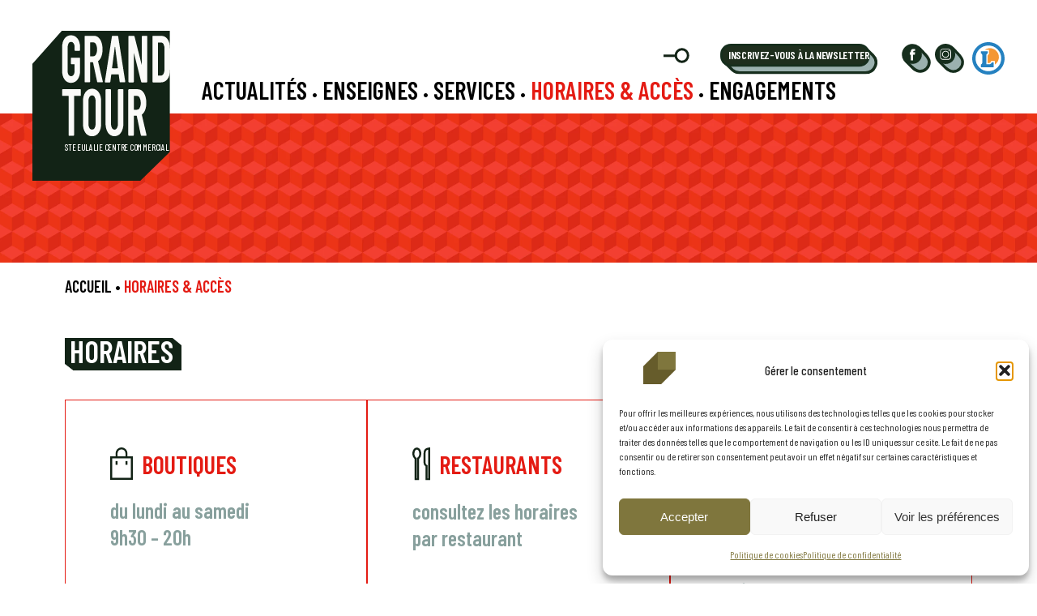

--- FILE ---
content_type: text/html; charset=UTF-8
request_url: https://www.grand-tour.com/horaires-acces/
body_size: 20362
content:
<!DOCTYPE html>
<html lang="fr">

<head>
  <!-- <base href="/"> -->
  <meta charset="utf-8" />
  <meta name="viewport" content="width=device-width, initial-scale=1" />
  <title>Horaires &amp; accès - Grand Tour</title>
  <meta name="title" content="">
  <meta name="description" content="">
  <meta name="language" content="fr">

  <!-- Open Graph / Facebook -->
  <meta property="og:type" content="website">
  <meta property="og:title" content="">
  <meta property="og:description" content="">
  <meta property="og:image" content="/i/home-slide1.png">

  <!-- Twitter -->
  <meta name="twitter:card" content="summary_large_image">
  <meta name="twitter:creator" content="Grand-Tour">
  <meta name="twitter:title" content="">
  <meta name="twitter:description" content="">
  <meta name="twitter:image" content="/i/home-slide1.png">

  <meta name='robots' content='index, follow, max-image-preview:large, max-snippet:-1, max-video-preview:-1' />

	<!-- This site is optimized with the Yoast SEO plugin v26.8 - https://yoast.com/product/yoast-seo-wordpress/ -->
	<link rel="canonical" href="https://www.grand-tour.com/horaires-acces/" />
	<meta property="og:locale" content="fr_FR" />
	<meta property="og:type" content="article" />
	<meta property="og:title" content="Horaires &amp; accès - Grand Tour" />
	<meta property="og:url" content="https://www.grand-tour.com/horaires-acces/" />
	<meta property="og:site_name" content="Grand Tour" />
	<meta property="article:modified_time" content="2025-03-25T09:19:29+00:00" />
	<meta name="twitter:card" content="summary_large_image" />
	<meta name="twitter:label1" content="Durée de lecture estimée" />
	<meta name="twitter:data1" content="3 minutes" />
	<script type="application/ld+json" class="yoast-schema-graph">{"@context":"https://schema.org","@graph":[{"@type":"WebPage","@id":"https://www.grand-tour.com/horaires-acces/","url":"https://www.grand-tour.com/horaires-acces/","name":"Horaires & accès - Grand Tour","isPartOf":{"@id":"https://www.grand-tour.com/#website"},"primaryImageOfPage":{"@id":"https://www.grand-tour.com/horaires-acces/#primaryimage"},"image":{"@id":"https://www.grand-tour.com/horaires-acces/#primaryimage"},"thumbnailUrl":"https://grand-tour.rohmer.us/wp-content/uploads/2023/09/picto-boutiques.svg","datePublished":"2023-09-03T22:56:26+00:00","dateModified":"2025-03-25T09:19:29+00:00","breadcrumb":{"@id":"https://www.grand-tour.com/horaires-acces/#breadcrumb"},"inLanguage":"fr-FR","potentialAction":[{"@type":"ReadAction","target":["https://www.grand-tour.com/horaires-acces/"]}]},{"@type":"ImageObject","inLanguage":"fr-FR","@id":"https://www.grand-tour.com/horaires-acces/#primaryimage","url":"https://grand-tour.rohmer.us/wp-content/uploads/2023/09/picto-boutiques.svg","contentUrl":"https://grand-tour.rohmer.us/wp-content/uploads/2023/09/picto-boutiques.svg"},{"@type":"BreadcrumbList","@id":"https://www.grand-tour.com/horaires-acces/#breadcrumb","itemListElement":[{"@type":"ListItem","position":1,"name":"Accueil","item":"https://www.grand-tour.com/"},{"@type":"ListItem","position":2,"name":"Horaires &#038; accès"}]},{"@type":"WebSite","@id":"https://www.grand-tour.com/#website","url":"https://www.grand-tour.com/","name":"Grand Tour","description":"","potentialAction":[{"@type":"SearchAction","target":{"@type":"EntryPoint","urlTemplate":"https://www.grand-tour.com/?s={search_term_string}"},"query-input":{"@type":"PropertyValueSpecification","valueRequired":true,"valueName":"search_term_string"}}],"inLanguage":"fr-FR"}]}</script>
	<!-- / Yoast SEO plugin. -->


<link rel="alternate" title="oEmbed (JSON)" type="application/json+oembed" href="https://www.grand-tour.com/wp-json/oembed/1.0/embed?url=https%3A%2F%2Fwww.grand-tour.com%2Fhoraires-acces%2F" />
<link rel="alternate" title="oEmbed (XML)" type="text/xml+oembed" href="https://www.grand-tour.com/wp-json/oembed/1.0/embed?url=https%3A%2F%2Fwww.grand-tour.com%2Fhoraires-acces%2F&#038;format=xml" />
<style id='wp-img-auto-sizes-contain-inline-css' type='text/css'>
img:is([sizes=auto i],[sizes^="auto," i]){contain-intrinsic-size:3000px 1500px}
/*# sourceURL=wp-img-auto-sizes-contain-inline-css */
</style>
<style id='wp-block-heading-inline-css' type='text/css'>
h1:where(.wp-block-heading).has-background,h2:where(.wp-block-heading).has-background,h3:where(.wp-block-heading).has-background,h4:where(.wp-block-heading).has-background,h5:where(.wp-block-heading).has-background,h6:where(.wp-block-heading).has-background{padding:1.25em 2.375em}h1.has-text-align-left[style*=writing-mode]:where([style*=vertical-lr]),h1.has-text-align-right[style*=writing-mode]:where([style*=vertical-rl]),h2.has-text-align-left[style*=writing-mode]:where([style*=vertical-lr]),h2.has-text-align-right[style*=writing-mode]:where([style*=vertical-rl]),h3.has-text-align-left[style*=writing-mode]:where([style*=vertical-lr]),h3.has-text-align-right[style*=writing-mode]:where([style*=vertical-rl]),h4.has-text-align-left[style*=writing-mode]:where([style*=vertical-lr]),h4.has-text-align-right[style*=writing-mode]:where([style*=vertical-rl]),h5.has-text-align-left[style*=writing-mode]:where([style*=vertical-lr]),h5.has-text-align-right[style*=writing-mode]:where([style*=vertical-rl]),h6.has-text-align-left[style*=writing-mode]:where([style*=vertical-lr]),h6.has-text-align-right[style*=writing-mode]:where([style*=vertical-rl]){rotate:180deg}
/*# sourceURL=https://www.grand-tour.com/wp-includes/blocks/heading/style.min.css */
</style>
<style id='wp-block-paragraph-inline-css' type='text/css'>
.is-small-text{font-size:.875em}.is-regular-text{font-size:1em}.is-large-text{font-size:2.25em}.is-larger-text{font-size:3em}.has-drop-cap:not(:focus):first-letter{float:left;font-size:8.4em;font-style:normal;font-weight:100;line-height:.68;margin:.05em .1em 0 0;text-transform:uppercase}body.rtl .has-drop-cap:not(:focus):first-letter{float:none;margin-left:.1em}p.has-drop-cap.has-background{overflow:hidden}:root :where(p.has-background){padding:1.25em 2.375em}:where(p.has-text-color:not(.has-link-color)) a{color:inherit}p.has-text-align-left[style*="writing-mode:vertical-lr"],p.has-text-align-right[style*="writing-mode:vertical-rl"]{rotate:180deg}
/*# sourceURL=https://www.grand-tour.com/wp-includes/blocks/paragraph/style.min.css */
</style>
<style id='wp-block-columns-inline-css' type='text/css'>
.wp-block-columns{box-sizing:border-box;display:flex;flex-wrap:wrap!important}@media (min-width:782px){.wp-block-columns{flex-wrap:nowrap!important}}.wp-block-columns{align-items:normal!important}.wp-block-columns.are-vertically-aligned-top{align-items:flex-start}.wp-block-columns.are-vertically-aligned-center{align-items:center}.wp-block-columns.are-vertically-aligned-bottom{align-items:flex-end}@media (max-width:781px){.wp-block-columns:not(.is-not-stacked-on-mobile)>.wp-block-column{flex-basis:100%!important}}@media (min-width:782px){.wp-block-columns:not(.is-not-stacked-on-mobile)>.wp-block-column{flex-basis:0;flex-grow:1}.wp-block-columns:not(.is-not-stacked-on-mobile)>.wp-block-column[style*=flex-basis]{flex-grow:0}}.wp-block-columns.is-not-stacked-on-mobile{flex-wrap:nowrap!important}.wp-block-columns.is-not-stacked-on-mobile>.wp-block-column{flex-basis:0;flex-grow:1}.wp-block-columns.is-not-stacked-on-mobile>.wp-block-column[style*=flex-basis]{flex-grow:0}:where(.wp-block-columns){margin-bottom:1.75em}:where(.wp-block-columns.has-background){padding:1.25em 2.375em}.wp-block-column{flex-grow:1;min-width:0;overflow-wrap:break-word;word-break:break-word}.wp-block-column.is-vertically-aligned-top{align-self:flex-start}.wp-block-column.is-vertically-aligned-center{align-self:center}.wp-block-column.is-vertically-aligned-bottom{align-self:flex-end}.wp-block-column.is-vertically-aligned-stretch{align-self:stretch}.wp-block-column.is-vertically-aligned-bottom,.wp-block-column.is-vertically-aligned-center,.wp-block-column.is-vertically-aligned-top{width:100%}
/*# sourceURL=https://www.grand-tour.com/wp-includes/blocks/columns/style.min.css */
</style>
<style id='wp-block-image-inline-css' type='text/css'>
.wp-block-image>a,.wp-block-image>figure>a{display:inline-block}.wp-block-image img{box-sizing:border-box;height:auto;max-width:100%;vertical-align:bottom}@media not (prefers-reduced-motion){.wp-block-image img.hide{visibility:hidden}.wp-block-image img.show{animation:show-content-image .4s}}.wp-block-image[style*=border-radius] img,.wp-block-image[style*=border-radius]>a{border-radius:inherit}.wp-block-image.has-custom-border img{box-sizing:border-box}.wp-block-image.aligncenter{text-align:center}.wp-block-image.alignfull>a,.wp-block-image.alignwide>a{width:100%}.wp-block-image.alignfull img,.wp-block-image.alignwide img{height:auto;width:100%}.wp-block-image .aligncenter,.wp-block-image .alignleft,.wp-block-image .alignright,.wp-block-image.aligncenter,.wp-block-image.alignleft,.wp-block-image.alignright{display:table}.wp-block-image .aligncenter>figcaption,.wp-block-image .alignleft>figcaption,.wp-block-image .alignright>figcaption,.wp-block-image.aligncenter>figcaption,.wp-block-image.alignleft>figcaption,.wp-block-image.alignright>figcaption{caption-side:bottom;display:table-caption}.wp-block-image .alignleft{float:left;margin:.5em 1em .5em 0}.wp-block-image .alignright{float:right;margin:.5em 0 .5em 1em}.wp-block-image .aligncenter{margin-left:auto;margin-right:auto}.wp-block-image :where(figcaption){margin-bottom:1em;margin-top:.5em}.wp-block-image.is-style-circle-mask img{border-radius:9999px}@supports ((-webkit-mask-image:none) or (mask-image:none)) or (-webkit-mask-image:none){.wp-block-image.is-style-circle-mask img{border-radius:0;-webkit-mask-image:url('data:image/svg+xml;utf8,<svg viewBox="0 0 100 100" xmlns="http://www.w3.org/2000/svg"><circle cx="50" cy="50" r="50"/></svg>');mask-image:url('data:image/svg+xml;utf8,<svg viewBox="0 0 100 100" xmlns="http://www.w3.org/2000/svg"><circle cx="50" cy="50" r="50"/></svg>');mask-mode:alpha;-webkit-mask-position:center;mask-position:center;-webkit-mask-repeat:no-repeat;mask-repeat:no-repeat;-webkit-mask-size:contain;mask-size:contain}}:root :where(.wp-block-image.is-style-rounded img,.wp-block-image .is-style-rounded img){border-radius:9999px}.wp-block-image figure{margin:0}.wp-lightbox-container{display:flex;flex-direction:column;position:relative}.wp-lightbox-container img{cursor:zoom-in}.wp-lightbox-container img:hover+button{opacity:1}.wp-lightbox-container button{align-items:center;backdrop-filter:blur(16px) saturate(180%);background-color:#5a5a5a40;border:none;border-radius:4px;cursor:zoom-in;display:flex;height:20px;justify-content:center;opacity:0;padding:0;position:absolute;right:16px;text-align:center;top:16px;width:20px;z-index:100}@media not (prefers-reduced-motion){.wp-lightbox-container button{transition:opacity .2s ease}}.wp-lightbox-container button:focus-visible{outline:3px auto #5a5a5a40;outline:3px auto -webkit-focus-ring-color;outline-offset:3px}.wp-lightbox-container button:hover{cursor:pointer;opacity:1}.wp-lightbox-container button:focus{opacity:1}.wp-lightbox-container button:focus,.wp-lightbox-container button:hover,.wp-lightbox-container button:not(:hover):not(:active):not(.has-background){background-color:#5a5a5a40;border:none}.wp-lightbox-overlay{box-sizing:border-box;cursor:zoom-out;height:100vh;left:0;overflow:hidden;position:fixed;top:0;visibility:hidden;width:100%;z-index:100000}.wp-lightbox-overlay .close-button{align-items:center;cursor:pointer;display:flex;justify-content:center;min-height:40px;min-width:40px;padding:0;position:absolute;right:calc(env(safe-area-inset-right) + 16px);top:calc(env(safe-area-inset-top) + 16px);z-index:5000000}.wp-lightbox-overlay .close-button:focus,.wp-lightbox-overlay .close-button:hover,.wp-lightbox-overlay .close-button:not(:hover):not(:active):not(.has-background){background:none;border:none}.wp-lightbox-overlay .lightbox-image-container{height:var(--wp--lightbox-container-height);left:50%;overflow:hidden;position:absolute;top:50%;transform:translate(-50%,-50%);transform-origin:top left;width:var(--wp--lightbox-container-width);z-index:9999999999}.wp-lightbox-overlay .wp-block-image{align-items:center;box-sizing:border-box;display:flex;height:100%;justify-content:center;margin:0;position:relative;transform-origin:0 0;width:100%;z-index:3000000}.wp-lightbox-overlay .wp-block-image img{height:var(--wp--lightbox-image-height);min-height:var(--wp--lightbox-image-height);min-width:var(--wp--lightbox-image-width);width:var(--wp--lightbox-image-width)}.wp-lightbox-overlay .wp-block-image figcaption{display:none}.wp-lightbox-overlay button{background:none;border:none}.wp-lightbox-overlay .scrim{background-color:#fff;height:100%;opacity:.9;position:absolute;width:100%;z-index:2000000}.wp-lightbox-overlay.active{visibility:visible}@media not (prefers-reduced-motion){.wp-lightbox-overlay.active{animation:turn-on-visibility .25s both}.wp-lightbox-overlay.active img{animation:turn-on-visibility .35s both}.wp-lightbox-overlay.show-closing-animation:not(.active){animation:turn-off-visibility .35s both}.wp-lightbox-overlay.show-closing-animation:not(.active) img{animation:turn-off-visibility .25s both}.wp-lightbox-overlay.zoom.active{animation:none;opacity:1;visibility:visible}.wp-lightbox-overlay.zoom.active .lightbox-image-container{animation:lightbox-zoom-in .4s}.wp-lightbox-overlay.zoom.active .lightbox-image-container img{animation:none}.wp-lightbox-overlay.zoom.active .scrim{animation:turn-on-visibility .4s forwards}.wp-lightbox-overlay.zoom.show-closing-animation:not(.active){animation:none}.wp-lightbox-overlay.zoom.show-closing-animation:not(.active) .lightbox-image-container{animation:lightbox-zoom-out .4s}.wp-lightbox-overlay.zoom.show-closing-animation:not(.active) .lightbox-image-container img{animation:none}.wp-lightbox-overlay.zoom.show-closing-animation:not(.active) .scrim{animation:turn-off-visibility .4s forwards}}@keyframes show-content-image{0%{visibility:hidden}99%{visibility:hidden}to{visibility:visible}}@keyframes turn-on-visibility{0%{opacity:0}to{opacity:1}}@keyframes turn-off-visibility{0%{opacity:1;visibility:visible}99%{opacity:0;visibility:visible}to{opacity:0;visibility:hidden}}@keyframes lightbox-zoom-in{0%{transform:translate(calc((-100vw + var(--wp--lightbox-scrollbar-width))/2 + var(--wp--lightbox-initial-left-position)),calc(-50vh + var(--wp--lightbox-initial-top-position))) scale(var(--wp--lightbox-scale))}to{transform:translate(-50%,-50%) scale(1)}}@keyframes lightbox-zoom-out{0%{transform:translate(-50%,-50%) scale(1);visibility:visible}99%{visibility:visible}to{transform:translate(calc((-100vw + var(--wp--lightbox-scrollbar-width))/2 + var(--wp--lightbox-initial-left-position)),calc(-50vh + var(--wp--lightbox-initial-top-position))) scale(var(--wp--lightbox-scale));visibility:hidden}}
/*# sourceURL=https://www.grand-tour.com/wp-includes/blocks/image/style.min.css */
</style>
<link rel='stylesheet' id='sbi_styles-css' href='https://www.grand-tour.com/wp-content/plugins/instagram-feed/css/sbi-styles.min.css?ver=6.10.0' type='text/css' media='all' />
<style id='wp-block-library-inline-css' type='text/css'>
:root{--wp-block-synced-color:#7a00df;--wp-block-synced-color--rgb:122,0,223;--wp-bound-block-color:var(--wp-block-synced-color);--wp-editor-canvas-background:#ddd;--wp-admin-theme-color:#007cba;--wp-admin-theme-color--rgb:0,124,186;--wp-admin-theme-color-darker-10:#006ba1;--wp-admin-theme-color-darker-10--rgb:0,107,160.5;--wp-admin-theme-color-darker-20:#005a87;--wp-admin-theme-color-darker-20--rgb:0,90,135;--wp-admin-border-width-focus:2px}@media (min-resolution:192dpi){:root{--wp-admin-border-width-focus:1.5px}}.wp-element-button{cursor:pointer}:root .has-very-light-gray-background-color{background-color:#eee}:root .has-very-dark-gray-background-color{background-color:#313131}:root .has-very-light-gray-color{color:#eee}:root .has-very-dark-gray-color{color:#313131}:root .has-vivid-green-cyan-to-vivid-cyan-blue-gradient-background{background:linear-gradient(135deg,#00d084,#0693e3)}:root .has-purple-crush-gradient-background{background:linear-gradient(135deg,#34e2e4,#4721fb 50%,#ab1dfe)}:root .has-hazy-dawn-gradient-background{background:linear-gradient(135deg,#faaca8,#dad0ec)}:root .has-subdued-olive-gradient-background{background:linear-gradient(135deg,#fafae1,#67a671)}:root .has-atomic-cream-gradient-background{background:linear-gradient(135deg,#fdd79a,#004a59)}:root .has-nightshade-gradient-background{background:linear-gradient(135deg,#330968,#31cdcf)}:root .has-midnight-gradient-background{background:linear-gradient(135deg,#020381,#2874fc)}:root{--wp--preset--font-size--normal:16px;--wp--preset--font-size--huge:42px}.has-regular-font-size{font-size:1em}.has-larger-font-size{font-size:2.625em}.has-normal-font-size{font-size:var(--wp--preset--font-size--normal)}.has-huge-font-size{font-size:var(--wp--preset--font-size--huge)}.has-text-align-center{text-align:center}.has-text-align-left{text-align:left}.has-text-align-right{text-align:right}.has-fit-text{white-space:nowrap!important}#end-resizable-editor-section{display:none}.aligncenter{clear:both}.items-justified-left{justify-content:flex-start}.items-justified-center{justify-content:center}.items-justified-right{justify-content:flex-end}.items-justified-space-between{justify-content:space-between}.screen-reader-text{border:0;clip-path:inset(50%);height:1px;margin:-1px;overflow:hidden;padding:0;position:absolute;width:1px;word-wrap:normal!important}.screen-reader-text:focus{background-color:#ddd;clip-path:none;color:#444;display:block;font-size:1em;height:auto;left:5px;line-height:normal;padding:15px 23px 14px;text-decoration:none;top:5px;width:auto;z-index:100000}html :where(.has-border-color){border-style:solid}html :where([style*=border-top-color]){border-top-style:solid}html :where([style*=border-right-color]){border-right-style:solid}html :where([style*=border-bottom-color]){border-bottom-style:solid}html :where([style*=border-left-color]){border-left-style:solid}html :where([style*=border-width]){border-style:solid}html :where([style*=border-top-width]){border-top-style:solid}html :where([style*=border-right-width]){border-right-style:solid}html :where([style*=border-bottom-width]){border-bottom-style:solid}html :where([style*=border-left-width]){border-left-style:solid}html :where(img[class*=wp-image-]){height:auto;max-width:100%}:where(figure){margin:0 0 1em}html :where(.is-position-sticky){--wp-admin--admin-bar--position-offset:var(--wp-admin--admin-bar--height,0px)}@media screen and (max-width:600px){html :where(.is-position-sticky){--wp-admin--admin-bar--position-offset:0px}}

/*# sourceURL=wp-block-library-inline-css */
</style><style id='global-styles-inline-css' type='text/css'>
:root{--wp--preset--aspect-ratio--square: 1;--wp--preset--aspect-ratio--4-3: 4/3;--wp--preset--aspect-ratio--3-4: 3/4;--wp--preset--aspect-ratio--3-2: 3/2;--wp--preset--aspect-ratio--2-3: 2/3;--wp--preset--aspect-ratio--16-9: 16/9;--wp--preset--aspect-ratio--9-16: 9/16;--wp--preset--color--black: #000000;--wp--preset--color--cyan-bluish-gray: #abb8c3;--wp--preset--color--white: #ffffff;--wp--preset--color--pale-pink: #f78da7;--wp--preset--color--vivid-red: #cf2e2e;--wp--preset--color--luminous-vivid-orange: #ff6900;--wp--preset--color--luminous-vivid-amber: #fcb900;--wp--preset--color--light-green-cyan: #7bdcb5;--wp--preset--color--vivid-green-cyan: #00d084;--wp--preset--color--pale-cyan-blue: #8ed1fc;--wp--preset--color--vivid-cyan-blue: #0693e3;--wp--preset--color--vivid-purple: #9b51e0;--wp--preset--color--vert-fonce: 122316;--wp--preset--color--brun: #7A7132;--wp--preset--color--rouge: #E41B13;--wp--preset--color--bleu: #8BC3CC;--wp--preset--color--vert: #9CD1BA;--wp--preset--color--gris: #8AA29F;--wp--preset--gradient--vivid-cyan-blue-to-vivid-purple: linear-gradient(135deg,rgb(6,147,227) 0%,rgb(155,81,224) 100%);--wp--preset--gradient--light-green-cyan-to-vivid-green-cyan: linear-gradient(135deg,rgb(122,220,180) 0%,rgb(0,208,130) 100%);--wp--preset--gradient--luminous-vivid-amber-to-luminous-vivid-orange: linear-gradient(135deg,rgb(252,185,0) 0%,rgb(255,105,0) 100%);--wp--preset--gradient--luminous-vivid-orange-to-vivid-red: linear-gradient(135deg,rgb(255,105,0) 0%,rgb(207,46,46) 100%);--wp--preset--gradient--very-light-gray-to-cyan-bluish-gray: linear-gradient(135deg,rgb(238,238,238) 0%,rgb(169,184,195) 100%);--wp--preset--gradient--cool-to-warm-spectrum: linear-gradient(135deg,rgb(74,234,220) 0%,rgb(151,120,209) 20%,rgb(207,42,186) 40%,rgb(238,44,130) 60%,rgb(251,105,98) 80%,rgb(254,248,76) 100%);--wp--preset--gradient--blush-light-purple: linear-gradient(135deg,rgb(255,206,236) 0%,rgb(152,150,240) 100%);--wp--preset--gradient--blush-bordeaux: linear-gradient(135deg,rgb(254,205,165) 0%,rgb(254,45,45) 50%,rgb(107,0,62) 100%);--wp--preset--gradient--luminous-dusk: linear-gradient(135deg,rgb(255,203,112) 0%,rgb(199,81,192) 50%,rgb(65,88,208) 100%);--wp--preset--gradient--pale-ocean: linear-gradient(135deg,rgb(255,245,203) 0%,rgb(182,227,212) 50%,rgb(51,167,181) 100%);--wp--preset--gradient--electric-grass: linear-gradient(135deg,rgb(202,248,128) 0%,rgb(113,206,126) 100%);--wp--preset--gradient--midnight: linear-gradient(135deg,rgb(2,3,129) 0%,rgb(40,116,252) 100%);--wp--preset--font-size--small: 13px;--wp--preset--font-size--medium: 20px;--wp--preset--font-size--large: 36px;--wp--preset--font-size--x-large: 42px;--wp--preset--spacing--20: 0.44rem;--wp--preset--spacing--30: 0.67rem;--wp--preset--spacing--40: 1rem;--wp--preset--spacing--50: 1.5rem;--wp--preset--spacing--60: 2.25rem;--wp--preset--spacing--70: 3.38rem;--wp--preset--spacing--80: 5.06rem;--wp--preset--shadow--natural: 6px 6px 9px rgba(0, 0, 0, 0.2);--wp--preset--shadow--deep: 12px 12px 50px rgba(0, 0, 0, 0.4);--wp--preset--shadow--sharp: 6px 6px 0px rgba(0, 0, 0, 0.2);--wp--preset--shadow--outlined: 6px 6px 0px -3px rgb(255, 255, 255), 6px 6px rgb(0, 0, 0);--wp--preset--shadow--crisp: 6px 6px 0px rgb(0, 0, 0);}:where(.is-layout-flex){gap: 0.5em;}:where(.is-layout-grid){gap: 0.5em;}body .is-layout-flex{display: flex;}.is-layout-flex{flex-wrap: wrap;align-items: center;}.is-layout-flex > :is(*, div){margin: 0;}body .is-layout-grid{display: grid;}.is-layout-grid > :is(*, div){margin: 0;}:where(.wp-block-columns.is-layout-flex){gap: 2em;}:where(.wp-block-columns.is-layout-grid){gap: 2em;}:where(.wp-block-post-template.is-layout-flex){gap: 1.25em;}:where(.wp-block-post-template.is-layout-grid){gap: 1.25em;}.has-black-color{color: var(--wp--preset--color--black) !important;}.has-cyan-bluish-gray-color{color: var(--wp--preset--color--cyan-bluish-gray) !important;}.has-white-color{color: var(--wp--preset--color--white) !important;}.has-pale-pink-color{color: var(--wp--preset--color--pale-pink) !important;}.has-vivid-red-color{color: var(--wp--preset--color--vivid-red) !important;}.has-luminous-vivid-orange-color{color: var(--wp--preset--color--luminous-vivid-orange) !important;}.has-luminous-vivid-amber-color{color: var(--wp--preset--color--luminous-vivid-amber) !important;}.has-light-green-cyan-color{color: var(--wp--preset--color--light-green-cyan) !important;}.has-vivid-green-cyan-color{color: var(--wp--preset--color--vivid-green-cyan) !important;}.has-pale-cyan-blue-color{color: var(--wp--preset--color--pale-cyan-blue) !important;}.has-vivid-cyan-blue-color{color: var(--wp--preset--color--vivid-cyan-blue) !important;}.has-vivid-purple-color{color: var(--wp--preset--color--vivid-purple) !important;}.has-black-background-color{background-color: var(--wp--preset--color--black) !important;}.has-cyan-bluish-gray-background-color{background-color: var(--wp--preset--color--cyan-bluish-gray) !important;}.has-white-background-color{background-color: var(--wp--preset--color--white) !important;}.has-pale-pink-background-color{background-color: var(--wp--preset--color--pale-pink) !important;}.has-vivid-red-background-color{background-color: var(--wp--preset--color--vivid-red) !important;}.has-luminous-vivid-orange-background-color{background-color: var(--wp--preset--color--luminous-vivid-orange) !important;}.has-luminous-vivid-amber-background-color{background-color: var(--wp--preset--color--luminous-vivid-amber) !important;}.has-light-green-cyan-background-color{background-color: var(--wp--preset--color--light-green-cyan) !important;}.has-vivid-green-cyan-background-color{background-color: var(--wp--preset--color--vivid-green-cyan) !important;}.has-pale-cyan-blue-background-color{background-color: var(--wp--preset--color--pale-cyan-blue) !important;}.has-vivid-cyan-blue-background-color{background-color: var(--wp--preset--color--vivid-cyan-blue) !important;}.has-vivid-purple-background-color{background-color: var(--wp--preset--color--vivid-purple) !important;}.has-black-border-color{border-color: var(--wp--preset--color--black) !important;}.has-cyan-bluish-gray-border-color{border-color: var(--wp--preset--color--cyan-bluish-gray) !important;}.has-white-border-color{border-color: var(--wp--preset--color--white) !important;}.has-pale-pink-border-color{border-color: var(--wp--preset--color--pale-pink) !important;}.has-vivid-red-border-color{border-color: var(--wp--preset--color--vivid-red) !important;}.has-luminous-vivid-orange-border-color{border-color: var(--wp--preset--color--luminous-vivid-orange) !important;}.has-luminous-vivid-amber-border-color{border-color: var(--wp--preset--color--luminous-vivid-amber) !important;}.has-light-green-cyan-border-color{border-color: var(--wp--preset--color--light-green-cyan) !important;}.has-vivid-green-cyan-border-color{border-color: var(--wp--preset--color--vivid-green-cyan) !important;}.has-pale-cyan-blue-border-color{border-color: var(--wp--preset--color--pale-cyan-blue) !important;}.has-vivid-cyan-blue-border-color{border-color: var(--wp--preset--color--vivid-cyan-blue) !important;}.has-vivid-purple-border-color{border-color: var(--wp--preset--color--vivid-purple) !important;}.has-vivid-cyan-blue-to-vivid-purple-gradient-background{background: var(--wp--preset--gradient--vivid-cyan-blue-to-vivid-purple) !important;}.has-light-green-cyan-to-vivid-green-cyan-gradient-background{background: var(--wp--preset--gradient--light-green-cyan-to-vivid-green-cyan) !important;}.has-luminous-vivid-amber-to-luminous-vivid-orange-gradient-background{background: var(--wp--preset--gradient--luminous-vivid-amber-to-luminous-vivid-orange) !important;}.has-luminous-vivid-orange-to-vivid-red-gradient-background{background: var(--wp--preset--gradient--luminous-vivid-orange-to-vivid-red) !important;}.has-very-light-gray-to-cyan-bluish-gray-gradient-background{background: var(--wp--preset--gradient--very-light-gray-to-cyan-bluish-gray) !important;}.has-cool-to-warm-spectrum-gradient-background{background: var(--wp--preset--gradient--cool-to-warm-spectrum) !important;}.has-blush-light-purple-gradient-background{background: var(--wp--preset--gradient--blush-light-purple) !important;}.has-blush-bordeaux-gradient-background{background: var(--wp--preset--gradient--blush-bordeaux) !important;}.has-luminous-dusk-gradient-background{background: var(--wp--preset--gradient--luminous-dusk) !important;}.has-pale-ocean-gradient-background{background: var(--wp--preset--gradient--pale-ocean) !important;}.has-electric-grass-gradient-background{background: var(--wp--preset--gradient--electric-grass) !important;}.has-midnight-gradient-background{background: var(--wp--preset--gradient--midnight) !important;}.has-small-font-size{font-size: var(--wp--preset--font-size--small) !important;}.has-medium-font-size{font-size: var(--wp--preset--font-size--medium) !important;}.has-large-font-size{font-size: var(--wp--preset--font-size--large) !important;}.has-x-large-font-size{font-size: var(--wp--preset--font-size--x-large) !important;}
:where(.wp-block-columns.is-layout-flex){gap: 2em;}:where(.wp-block-columns.is-layout-grid){gap: 2em;}
/*# sourceURL=global-styles-inline-css */
</style>
<style id='core-block-supports-inline-css' type='text/css'>
.wp-container-core-columns-is-layout-9d6595d7{flex-wrap:nowrap;}
/*# sourceURL=core-block-supports-inline-css */
</style>

<style id='classic-theme-styles-inline-css' type='text/css'>
/*! This file is auto-generated */
.wp-block-button__link{color:#fff;background-color:#32373c;border-radius:9999px;box-shadow:none;text-decoration:none;padding:calc(.667em + 2px) calc(1.333em + 2px);font-size:1.125em}.wp-block-file__button{background:#32373c;color:#fff;text-decoration:none}
/*# sourceURL=/wp-includes/css/classic-themes.min.css */
</style>
<link rel='stylesheet' id='cmplz-general-css' href='https://www.grand-tour.com/wp-content/plugins/complianz-gdpr/assets/css/cookieblocker.min.css?ver=1765985462' type='text/css' media='all' />
<link rel='stylesheet' id='sib-front-css-css' href='https://www.grand-tour.com/wp-content/plugins/mailin/css/mailin-front.css?ver=6.9' type='text/css' media='all' />
<script type="text/javascript" src="https://www.grand-tour.com/wp-includes/js/jquery/jquery.min.js?ver=3.7.1" id="jquery-core-js"></script>
<script type="text/javascript" src="https://www.grand-tour.com/wp-includes/js/jquery/jquery-migrate.min.js?ver=3.4.1" id="jquery-migrate-js"></script>
<script type="text/javascript" id="sib-front-js-js-extra">
/* <![CDATA[ */
var sibErrMsg = {"invalidMail":"Veuillez entrer une adresse e-mail valide.","requiredField":"Veuillez compl\u00e9ter les champs obligatoires.","invalidDateFormat":"Veuillez entrer une date valide.","invalidSMSFormat":"Veuillez entrer une num\u00e9ro de t\u00e9l\u00e9phone valide."};
var ajax_sib_front_object = {"ajax_url":"https://www.grand-tour.com/wp-admin/admin-ajax.php","ajax_nonce":"68b2b18ebb","flag_url":"https://www.grand-tour.com/wp-content/plugins/mailin/img/flags/"};
//# sourceURL=sib-front-js-js-extra
/* ]]> */
</script>
<script type="text/javascript" src="https://www.grand-tour.com/wp-content/plugins/mailin/js/mailin-front.js?ver=1768491425" id="sib-front-js-js"></script>
			<style>.cmplz-hidden {
					display: none !important;
				}</style><script type="text/javascript" src="https://cdn.by.wonderpush.com/sdk/1.1/wonderpush-loader.min.js" async></script>
<script type="text/javascript">
  window.WonderPush = window.WonderPush || [];
  window.WonderPush.push(['init', {"customDomain":"https:\/\/www.grand-tour.com\/wp-content\/plugins\/mailin\/","serviceWorkerUrl":"wonderpush-worker-loader.min.js?webKey=0307d0f7618889b6f918cf3071c19a012c7e48d2c1c6f0d0823639747292ac1f","frameUrl":"wonderpush.min.html","webKey":"0307d0f7618889b6f918cf3071c19a012c7e48d2c1c6f0d0823639747292ac1f"}]);
</script>
  <link rel="apple-touch-icon" sizes="180x180" href="/apple-touch-icon.png">
  <link rel="icon" type="image/png" sizes="32x32" href="/favicon-32x32.png">
  <link rel="icon" type="image/png" sizes="16x16" href="/favicon-16x16.png">
  <link rel="manifest" href="/site.webmanifest">


  <link href="https://www.grand-tour.com/wp-content/themes/grand-tour/lib/swiper-bundle.min.css" rel="stylesheet" />

  <link rel="stylesheet"
    href="https://www.grand-tour.com/wp-content/themes/grand-tour/uno.css?1747319326">
  <link rel="stylesheet"
    href="https://www.grand-tour.com/wp-content/themes/grand-tour/dist/style.css?1745929454">


  <link rel="preconnect" href="https://fonts.googleapis.com">
  <link rel="preconnect" href="https://fonts.gstatic.com" crossorigin>
  <link href="https://fonts.googleapis.com/css2?family=Barlow+Condensed:wght@400;500;600;700&display=block"
    rel="stylesheet">

  <!-- <script defer src="https://www.grand-tour.com/wp-content/themes/grand-tour/lib/alpine-intersect.js"></script> -->
  <script defer src="https://www.grand-tour.com/wp-content/themes/grand-tour/lib/alpine-collapse.js"></script>

  <script defer src="https://www.grand-tour.com/wp-content/themes/grand-tour/lib/alpine.js"></script>

  <!-- <script src="https://www.grand-tour.com/wp-content/themes/grand-tour/lib/swiper-bundle.min.js"></script>

  <script src="https://www.grand-tour.com/wp-content/themes/grand-tour/lib/htmx.min.js"></script> -->

  <script src="https://www.grand-tour.com/wp-content/themes/grand-tour/lib/bundle.js"></script>


  

  <!-- Google Tag Manager -->
  <script>
  (function(w, d, s, l, i) {
    w[l] = w[l] || [];
    w[l].push({
      'gtm.start': new Date().getTime(),
      event: 'gtm.js'
    });
    var f = d.getElementsByTagName(s)[0],
      j = d.createElement(s),
      dl = l != 'dataLayer' ? '&l=' + l : '';
    j.async = true;
    j.src =
      'https://www.googletagmanager.com/gtm.js?id=' + i + dl;
    f.parentNode.insertBefore(j, f);
  })(window, document, 'script', 'dataLayer', 'GTM-XXXX');
  </script>
  <!-- End Google Tag Manager -->


</head>

<body
  class="wp-singular page-template-default page page-id-44 wp-theme-grand-tour global rel font-sans font-regular fs-18 ff-18-18 lh-1.4 c-black Xoverflow-hidden m:fs-30 m:Xpx-25 m:Xpx36">

  <!-- Google Tag Manager (noscript) -->
  <noscript><iframe src="https://www.googletagmanager.com/ns.html?id=GTM-XXXX" height="0" width="0"
      style="display:none;visibility:hidden"></iframe></noscript>
  <!-- End Google Tag Manager (noscript) -->

  <header class="h140 rel overflow-visible m:h230">

    <div class="wrap1 h-full flex items-start justify-end rel">
      <div class="headerLogoWrap pt38 w170 abs l0 z2" lt-md="l30 pt10 w146">
        <a href="/">
          <!-- <img src="/i/logo-gt2-comp.svg"
            alt="GRAND TOUR"> -->
          <svg version="1.1" xmlns:v="https://vecta.io/nano"
	 xmlns="http://www.w3.org/2000/svg" xmlns:xlink="http://www.w3.org/1999/xlink" x="0px" y="0px" viewBox="0 0 170.5 185.2"
	 enable-background="new 0 0 170.5 185.2" xml:space="preserve">
<g>
	<polyline fill="#122316" points="36.4,0.1 -0.1,41 -0.1,185.1 133.6,185.1 170.1,149.7 170.1,149.7 170.1,149.7 170.2,149.7 
		170.1,149.7 170.1,0 36.5,0 	"/>
</g>
<path fill="#FAFAF8" d="M39.8,60.2c-2-2.7-3-6.3-3-10.8v-29c0-4.5,1-8.1,3-10.8c1.8-2.6,4.8-4.1,8-4.1C51,5.5,54,7,55.9,9.6
	C58,12.3,59,15.9,59,20.5v3.2c0,0.2-0.1,0.5-0.2,0.7s-0.3,0.3-0.5,0.3h-5.4c-0.2,0-0.4-0.1-0.5-0.3s-0.2-0.5-0.2-0.7v-3.4
	c0.1-1.7-0.3-3.4-1.2-4.8c-0.7-1.1-1.8-1.8-3.1-1.8s-2.5,0.7-3.1,1.8c-0.8,1.4-1.2,3.1-1.2,4.8v29.2c-0.1,1.7,0.3,3.4,1.2,4.8
	c0.6,1.1,1.8,1.8,3.1,1.8s2.5-0.7,3.1-1.8c0.9-1.4,1.3-3.1,1.2-4.8v-7.9c0-0.3-0.1-0.4-0.3-0.4h-3.6c-0.2,0-0.4-0.1-0.5-0.3
	s-0.2-0.5-0.2-0.7v-6c0-0.2,0.1-0.5,0.2-0.7s0.3-0.3,0.5-0.3h10c0.2,0,0.4,0.1,0.5,0.3S59,34,59,34.2v15.2c0,4.5-1,8.1-3.1,10.8
	c-1.8,2.6-4.9,4.1-8.1,4.1C44.7,64.4,41.7,62.9,39.8,60.2z M80.1,62.8l-5-23.6c-0.1-0.2-0.2-0.3-0.3-0.3h-3.1
	c-0.2,0-0.3,0.1-0.3,0.4v23.3c0,0.3-0.1,0.5-0.2,0.7s-0.3,0.3-0.5,0.3h-5.4c-0.2,0-0.4-0.1-0.5-0.3s-0.2-0.4-0.2-0.7V7.2
	c0-0.2,0.1-0.5,0.2-0.7s0.3-0.3,0.5-0.3h11c2,0,4,0.7,5.5,2.1c1.7,1.6,3,3.7,3.7,5.9c0.9,2.8,1.4,5.7,1.3,8.7c0.1,3-0.4,6-1.4,8.8
	c-0.7,2.2-2.1,4.1-3.9,5.6c-0.2,0-0.2,0.2-0.2,0.5l5.8,24.7c0,0.1,0.1,0.3,0.1,0.4c0,0.5-0.2,0.7-0.7,0.7h-5.6
	C80.5,63.7,80.2,63.4,80.1,62.8z M71.4,14.8v16.3c0,0.3,0.1,0.4,0.3,0.4h3.6c1.5-0.1,2.8-0.9,3.4-2.3c1-1.9,1.4-4.1,1.3-6.3
	c0.1-2.2-0.4-4.3-1.3-6.3c-0.6-1.4-1.9-2.3-3.4-2.3h-3.5C71.5,14.4,71.4,14.5,71.4,14.8C71.4,14.8,71.4,14.8,71.4,14.8z M108,62.8
	l-1.1-8.6c0-0.3-0.1-0.4-0.3-0.4H98c-0.2,0-0.4,0.1-0.4,0.4l-1.1,8.6c0,0.6-0.3,0.9-0.8,0.9h-5.3c-0.6,0-0.8-0.4-0.7-1.1l8.7-55.5
	c0.1-0.6,0.3-0.9,0.8-0.9h6.2c0.4,0,0.7,0.3,0.8,0.9l8.7,55.5v0.3c0,0.5-0.2,0.7-0.7,0.7h-5.4C108.3,63.7,108.1,63.4,108,62.8z
	 M99,46.2h6.5c0.2,0,0.3-0.1,0.3-0.4l-3.4-25.9c0-0.2-0.1-0.2-0.2-0.2s-0.1,0.1-0.2,0.2l-3.4,25.9C98.7,46.1,98.8,46.2,99,46.2z
	 M135.7,6.5c0.1-0.2,0.3-0.3,0.5-0.3h5.3c0.2,0,0.4,0.1,0.5,0.3s0.2,0.5,0.2,0.7v55.5c0,0.3-0.1,0.5-0.2,0.7s-0.3,0.3-0.5,0.3h-6.1
	c-0.4,0-0.6-0.3-0.8-0.8L125.9,28c0-0.2-0.1-0.2-0.2-0.2s-0.2,0.1-0.2,0.3l0.1,34.6c0,0.2-0.1,0.5-0.2,0.7s-0.3,0.3-0.5,0.3h-5.3
	c-0.2,0-0.4-0.1-0.5-0.3s-0.2-0.5-0.2-0.7V7.2c0-0.2,0.1-0.5,0.2-0.7s0.3-0.3,0.5-0.3h6c0.4,0,0.7,0.3,0.8,0.8l8.8,34.6
	c0,0.2,0.1,0.2,0.2,0.2s0.1-0.1,0.1-0.3V7.2C135.5,6.9,135.6,6.7,135.7,6.5L135.7,6.5z M148.8,63.4c-0.1-0.2-0.2-0.4-0.2-0.7V7.2
	c0-0.2,0.1-0.5,0.2-0.7s0.3-0.3,0.5-0.3h10c3.3-0.1,6.3,1.5,8.1,4.3c2,2.8,3,6.6,3,11.4V48c0,4.8-1,8.6-3,11.4
	c-1.8,2.7-4.8,4.3-8.1,4.3h-10C149.1,63.7,148.9,63.6,148.8,63.4z M155.7,55.4l3.5-0.1c1.4-0.1,2.6-0.9,3.1-2.2
	c0.9-1.8,1.3-3.8,1.3-5.8V22.5c0.1-2-0.3-4-1.2-5.9c-0.6-1.3-1.8-2.1-3.2-2.2h-3.5c-0.2,0-0.3,0.1-0.3,0.4V55
	C155.4,55.3,155.5,55.5,155.7,55.4L155.7,55.4z M59.8,72.4c0.1,0.2,0.2,0.5,0.2,0.7v6.2c0,0.2-0.1,0.5-0.2,0.7s-0.3,0.3-0.5,0.3
	h-7.4c-0.2,0-0.3,0.1-0.3,0.4v47.9c0,0.2-0.1,0.5-0.2,0.7s-0.3,0.3-0.5,0.3h-5.4c-0.2,0-0.4-0.1-0.5-0.3s-0.2-0.5-0.2-0.7V80.8
	c0-0.3-0.1-0.4-0.3-0.4h-7c-0.2,0-0.4-0.1-0.5-0.3s-0.2-0.5-0.2-0.7v-6.2c0-0.2,0.1-0.5,0.2-0.7s0.3-0.3,0.5-0.3h21.8
	C59.5,72.2,59.7,72.3,59.8,72.4z M65.7,126c-2.1-2.8-3.1-6.6-3.1-11.3V87.1c0-4.7,1-8.4,3.1-11.3c3.1-4.5,9.3-5.6,13.8-2.5
	c1,0.7,1.8,1.5,2.5,2.5c2.1,2.8,3.1,6.6,3.1,11.3v27.6c0,4.7-1,8.5-3.1,11.3c-3.1,4.5-9.3,5.6-13.8,2.5
	C67.2,127.9,66.3,127,65.7,126C65.7,126,65.7,126,65.7,126z M77,120.1c0.9-1.5,1.3-3.3,1.2-5V86.7c0.1-1.7-0.4-3.5-1.2-5
	c-0.6-1.2-1.9-1.9-3.2-1.9s-2.6,0.7-3.2,1.9c-0.9,1.5-1.3,3.3-1.2,5v28.4c-0.1,1.7,0.3,3.5,1.2,5c0.6,1.2,1.9,1.9,3.2,1.9
	C75.1,122,76.4,121.3,77,120.1z M93.5,125.7c-2-3-3-7-3-12V73.2c0-0.2,0.1-0.5,0.2-0.7s0.3-0.3,0.5-0.3h5.4c0.2,0,0.4,0.1,0.5,0.3
	s0.2,0.5,0.2,0.7v41.5c-0.1,1.8,0.3,3.7,1.2,5.3c0.7,1.7,2.7,2.5,4.4,1.8c0.8-0.3,1.4-1,1.8-1.8c0.9-1.6,1.3-3.5,1.2-5.3V73.2
	c0-0.2,0.1-0.5,0.2-0.7s0.3-0.3,0.5-0.3h5.4c0.2,0,0.4,0.1,0.5,0.3s0.2,0.5,0.2,0.7v40.5c0,5-1,9-3,12c-2.7,4.4-8.5,5.9-12.9,3.2
	C95.4,128.1,94.3,127,93.5,125.7L93.5,125.7L93.5,125.7z M134.2,128.8l-5-23.6c-0.1-0.2-0.2-0.3-0.3-0.3h-3.1
	c-0.2,0-0.3,0.1-0.3,0.4v23.3c0,0.2-0.1,0.5-0.2,0.7s-0.3,0.3-0.5,0.3h-5.4c-0.2,0-0.4-0.1-0.5-0.3s-0.2-0.5-0.2-0.7V73.2
	c0-0.2,0.1-0.5,0.2-0.7s0.3-0.3,0.5-0.3h11c2,0,4,0.7,5.5,2.1c1.7,1.6,3,3.7,3.7,5.9c1,2.8,1.4,5.7,1.4,8.7c0.1,3-0.4,6-1.4,8.8
	c-0.7,2.2-2.1,4.1-3.9,5.6c-0.1,0.1-0.2,0.2-0.2,0.5l5.7,24.7c0,0.1,0.1,0.3,0.1,0.4c0,0.5-0.2,0.7-0.6,0.7H135
	C134.6,129.6,134.3,129.4,134.2,128.8z M125.5,80.8v16.3c0,0.3,0.1,0.4,0.3,0.4h3.6c1.5-0.1,2.8-0.9,3.4-2.3c1-1.9,1.4-4.1,1.3-6.2
	c0.1-2.2-0.4-4.3-1.3-6.3c-0.6-1.4-1.9-2.3-3.4-2.3h-3.6C125.6,80.4,125.5,80.5,125.5,80.8C125.5,80.8,125.5,80.8,125.5,80.8z"/>
<text transform="matrix(0.89 0 0 1 39.54 148.0602)" fill="#F7F7F5" font-family="'Barlow Condensed'" font-weight="500" font-size="11.82px">S</text>
<text transform="matrix(0.89 0 0 1 44.0166 148.0602)" fill="#F7F7F5" font-family="'Barlow Condensed'" font-weight="500" font-size="11.82px">TE EU</text>
<text transform="matrix(0.89 0 0 1 65.4214 148.0602)" fill="#F7F7F5" font-family="'Barlow Condensed'" font-weight="500" font-size="11.82px">L</text>
<text transform="matrix(0.89 0 0 1 70.1738 148.0602)" fill="#F7F7F5" font-family="'Barlow Condensed'" font-weight="500" font-size="11.82px">ALIE CENTRE COMMERCIAL</text>
</svg>
        </a>
              </div>


      <div class="headerNavWrap abs b0 flex-center w-full pb8 semibold" lt-md="justify-end">
        <nav
          class="[&_a]-f-black [&_a]-no-underline [&_a]-mx2 f20 ff-19-20 [&_ul]-contents [&_li]-contents [&_li:first-of-type_.sep]:hidden [&_.current-menu-item_a]:f-rouge uppercase"
          lt-md="f33 rel z20">
          <div class="menu-header-container"><ul id="menu-header" class="menu"><li id="menu-item-47" class="menu-item menu-item-type-post_type menu-item-object-page menu-item-47"> <span class="sep">•</span> <a href="https://www.grand-tour.com/actualites/">Actualités</a></li>
<li id="menu-item-48" class="menu-item menu-item-type-post_type menu-item-object-page menu-item-48"> <span class="sep">•</span> <a href="https://www.grand-tour.com/enseignes/">Enseignes</a></li>
<li id="menu-item-49" class="menu-item menu-item-type-post_type menu-item-object-page menu-item-49"> <span class="sep">•</span> <a href="https://www.grand-tour.com/services/">Services</a></li>
<li id="menu-item-50" class="menu-item menu-item-type-post_type menu-item-object-page current-menu-item page_item page-item-44 current_page_item menu-item-50"> <span class="sep">•</span> <a href="https://www.grand-tour.com/horaires-acces/" aria-current="page">Horaires &#038; accès</a></li>
<li id="menu-item-2568" class="menu-item menu-item-type-post_type menu-item-object-page menu-item-2568"> <span class="sep">•</span> <a href="https://www.grand-tour.com/engagements/">Engagements</a></li>
</ul></div>        </nav>
      </div>

      <div class="pt50 lt-xl:pt35 lt-lg:pt15 flex items-end" lt-md="items-start pt55">

        <div lt-md="rel"
          x-data="{ showSearch: 0, searchInput: '', focus: false }"
          @mouseover="showSearch = true"
          @mouseout="if (focus==false && searchInput=='') showSearch = false"           class="headerSearchWrap flex  Xmb7">
          <div onclick="searchInput.focus();" class="w194 w-194-194 h36 h-36-36 rel" lt-md="w300 h-auto">
            <img src="/i/search-field.svg" class="abs opacity-0 transition-opacity"
              :class="{ 'opacity-100': showSearch }" lt-md="opacity-100 w400 h-auto" alt="">
            <div class="rel">
              <form id="searchform" action="/" method="get">
                <input id="searchInput" type="text" name="s" placeholder="Rechercher"
                  Xvalue="" x-model="searchInput"
                  @focus="focus=true" @blur="focus=false"
                  class="border-0 w130 w-130-130 outline-0 rel t1 l12 f16 ff-16-16 font-sans bg-transparent placeholder:f-vertFonce semibold opacity-0"
                  :class="{ 'opacity-100': showSearch }" lt-md="m0 p0 opacity-100 w220 f33 -t1 l20 -t1 Xborder">
                <div @click="if (searchInput!='') searchform.submit();" class="abs t5 r18 r-18-18 z50 cursor-pointer z2"
                  lt-md="t3 r30"><svg class="w32 w-32-32" lt-md="w45 h-auto" xmlns="http://www.w3.org/2000/svg"
                    viewBox="0 0 41.84 24.25">
                    <circle cx="29.71" cy="12.12" r="9.9" fill="#fff" stroke="#122316" stroke-miterlimit="10"
                      stroke-width="3.85" />
                    <line y1="12.51" x2="19.51" y2="12.51" fill="#88a09d" stroke="#122316" stroke-miterlimit="10"
                      stroke-width="3.85" />
                  </svg></div>
              </form>
                          </div>
          </div>
        </div>

        <div class="headerNlWrap ml20 flex" lt-md="hidden">
          <a href="/#newsletter" class="w194 w-194-194 h36 h-36-36 rel no-underline">
            <img src="/i/nl-field.svg" class="abs " alt="">
            <div class="rel f14 ff-14-14 t4 l10 tracking-tight f-white semibold">INSCRIVEZ-VOUS À LA NEWSLETTER</div>
          </a>
        </div>

        <div class="headerBtFb ml30 flex" lt-md="rel">

          <a href="https://www.facebook.com/ccgrandtour" target="_blank" class="
        [&_svg]:block
        [&_svg]:w36
        [&_svg]:h36
        [&_svg]:w-36-36
        [&_svg]:h-36-36
      [&_svg:hover_.hover-fill]:fill-rouge
      [&_svg:hover_.hover-stroke]:stroke-rouge block"
            lt-md="[&_svg]:w56 [&_svg]:h56"><svg version="1.1" id="Layer_1" xmlns="http://www.w3.org/2000/svg" xmlns:xlink="http://www.w3.org/1999/xlink" x="0px" y="0px"
	 viewBox="0 0 36 36" enable-background="new 0 0 36 36" xml:space="preserve">
<g>
	<path fill="#9BB1AF" d="M26,10C22.6,6.2,19,2,13.4,2C7.1,2,2,7.1,2,13.4c0,5.6,3.4,8.1,7.5,12.2C13.6,29.8,17,34,22.6,34
		C28.9,34,34,28.9,34,22.6C34,17,29.3,13.7,26,10"/>
	<path fill="none" stroke="#162E1D" class="hover-stroke" stroke-width="3.623" stroke-miterlimit="10" d="M26,10C22.6,6.2,19,2,13.4,2
		C7.1,2,2,7.1,2,13.4c0,5.6,3.4,8.1,7.5,12.2C13.6,29.8,17,34,22.6,34C28.9,34,34,28.9,34,22.6C34,17,29.3,13.7,26,10z"/>
	<path fill="#162E1D" class="hover-fill" d="M24.9,13.4c0,6.3-5.1,11.4-11.4,11.4C7.1,24.9,2,19.8,2,13.4C2,7.1,7.1,2,13.4,2C19.8,2,24.9,7.1,24.9,13.4
		"/>
	<path fill-rule="evenodd" clip-rule="evenodd" fill="#FFFFFF" d="M14.3,10.6V9.5c0-0.5,0.4-0.7,0.6-0.7h1.6V6.4h-2.2
		c-2.4,0-3,1.8-3,2.9v1.3H9.9v1.7v1.1h1.4v7h2.8v-7h2.1l0.1-1.1l0.2-1.7H14.3z"/>
</g>
</svg>
</a>
        </div>

        <div class="headerBtIg ml5 flex" lt-md="rel">
          <a href="https://www.instagram.com/cc.grandtour/" target="_blank" class="
          block
          [&_svg]:block
        [&_svg]:w36
        [&_svg]:h36
        [&_svg]:w-36-36
        [&_svg]:h-36-36
      [&_svg:hover_.hover-fill]:fill-rouge
      [&_svg:hover_.hover-stroke]:stroke-rouge"
            lt-md="[&_svg]:w56 [&_svg]:h56"><svg version="1.1" xmlns="http://www.w3.org/2000/svg" xmlns:xlink="http://www.w3.org/1999/xlink" x="0px" y="0px" width="38.4px"
	 height="38.4px" viewBox="0 0 38.4 38.4" enable-background="new 0 0 38.4 38.4" xml:space="preserve">
<defs>
</defs>
<g>
	<path fill="#9BB1AF" d="M27.9,10.5c-3.7-4.1-7.5-8.7-13.6-8.7C7.4,1.8,1.8,7.4,1.8,14.2c0,6.1,3.7,8.8,8.1,13.3
		c4.4,4.5,8.1,9,14.2,9c6.9,0,12.4-5.6,12.4-12.4C36.6,18.1,31.4,14.5,27.9,10.5"/>
	<path fill="none" stroke="#162E1D" class="hover-stroke" stroke-width="3.623" stroke-miterlimit="10" d="M27.9,10.5c-3.7-4.1-7.5-8.7-13.6-8.7
		C7.4,1.8,1.8,7.4,1.8,14.2c0,6.1,3.7,8.8,8.1,13.3c4.4,4.5,8.1,9,14.2,9c6.9,0,12.4-5.6,12.4-12.4C36.6,18.1,31.4,14.5,27.9,10.5z"
		/>
	<path fill="#162E1D" class="hover-fill" d="M26.7,14.2c0,6.9-5.6,12.4-12.4,12.4c-6.9,0-12.4-5.6-12.4-12.4c0-6.9,5.6-12.4,12.4-12.4
		C21.1,1.8,26.7,7.4,26.7,14.2"/>
	<path fill-rule="evenodd" clip-rule="evenodd" fill="#FFFFFF" d="M10.4,13.8c0-2,1.6-3.6,3.6-3.6c2,0,3.6,1.6,3.6,3.6
		c0,2-1.6,3.6-3.6,3.6C12,17.4,10.4,15.8,10.4,13.8 M17.8,6.7h-7.5c-1.8,0-3.4,1.5-3.4,3.4v7.5c0,1.9,1.5,3.4,3.4,3.4h7.5
		c1.9,0,3.4-1.5,3.4-3.4V10C21.1,8.2,19.6,6.7,17.8,6.7 M10.2,7.5h7.5c1.4,0,2.5,1.1,2.5,2.5v7.5c0,1.4-1.1,2.5-2.5,2.5h-7.5
		c-1.4,0-2.5-1.1-2.5-2.5V10C7.7,8.6,8.8,7.5,10.2,7.5 M18.5,8.6c-0.4,0-0.7,0.3-0.7,0.7c0,0.4,0.3,0.7,0.7,0.7
		c0.4,0,0.7-0.3,0.7-0.7C19.2,8.9,18.9,8.6,18.5,8.6 M18.6,13.8c0-2.5-2.1-4.6-4.6-4.6c-2.5,0-4.6,2.1-4.6,4.6
		c0,2.5,2.1,4.6,4.6,4.6C16.5,18.4,18.6,16.3,18.6,13.8"/>
</g>
</svg>
</a>
        </div>

        <div class="headerBtLeclerc ml10 flex rel t2 " lt-md="rel">
          <a href="/enseigne/e-leclerc/"><img src="/i/bouton-leclerc.svg" class="w40 h40 w-40-40 h-40-40 block"
              lt-md="w56 h56" alt=""></a>
        </div>

      </div>

    </div>


  </header>

        <img src="/i/bandeau-rouge.webp" class="bandeau block w-full h184 object-top object-cover" alt="">
      <div
    class="wrap2 uppercase pt15 f20 semibold [&_a]:f-black [&_a]:no-underline [&_.breadcrumb\_last]:f-rouge [&_a:hover]:f-rouge"
    lt-md="f28">
    <span><span><a href="https://www.grand-tour.com/">Accueil</a></span> • <span class="breadcrumb_last" aria-current="page">Horaires &#038; accès</span></span>  </div>
    

  <main class="center"><div class=" wrap2 semibold"  >
  
<div class=" text-left pt50"  >
  <h1  class="overflow-hidden translate-z-0 inline-block rel f-white semibold f38 m:f50 lh1 bg-vertFonce" >
  <svg class="abs l0 t1 w12 Xh49 h-full" version="1.1" xmlns="http://www.w3.org/2000/svg"
    xmlns:xlink="http://www.w3.org/1999/xlink" x="0px" y="0px" preserveAspectRatio="none" viewBox="0 0 595 841"
    enable-background="new 0 0 595 841" xml:space="preserve">
    <g>
      <polygon fill="white" points="0,841 595,841 0,646 	" />
      <polygon class="fill-vertFonce"  points="0,0 0,646 1,646 0,646 595,646 595,0 	" />
      <polygon class="fill-vertFonce"  points="0,646 596,841 595,646 0,646 	" />
    </g>
  </svg>

  <svg class="abs translate-z-0 t0 r0 w11 Xh49 h-full scale-100 bg-white" version="1.1"
    xmlns="http://www.w3.org/2000/svg" xmlns:xlink="http://www.w3.org/1999/xlink" x="0px" y="0px" width="100%"
    height="100%" preserveAspectRatio="none" viewBox="0 0 11 49" enable-background="new 0 0 11 49" xml:space="preserve">
    <defs>
    </defs>
    <polygon class="fill-vertFonce"  points="0,0 0,49 11,49 11,11 0,0 " />
  </svg>

  <div class="rel -t4 l6 pb1 pr16 pt1 pb1 uppercase">Horaires</div>

</h1>
</div>


<div class="wp-block-columns horairesListe is-layout-flex wp-container-core-columns-is-layout-9d6595d7 wp-block-columns-is-layout-flex">
<div class="wp-block-column is-layout-flow wp-block-column-is-layout-flow">
<h2 class="wp-block-heading"><img decoding="async" width="28" height="40" class="wp-image-121 w28" src="https://www.grand-tour.com/wp-content/uploads/2023/09/picto-boutiques.svg" alt=""> BOUTIQUES</h2>



<p>du lundi au samedi<br>9h30 &#8211; 20h</p>
</div>



<div class="wp-block-column is-layout-flow wp-block-column-is-layout-flow">
<h2 class="wp-block-heading"><img decoding="async" width="22" height="42" class="wp-image-141 w22" src="https://www.grand-tour.com/wp-content/uploads/2023/09/picto-restaurants.svg" alt=""> RESTAURANTS</h2>



<p>consultez les horaires<br>par restaurant</p>
</div>



<div class="wp-block-column is-layout-flow wp-block-column-is-layout-flow">
<h2 class="wp-block-heading"><img decoding="async" width="43" height="40" class="wp-image-144 w44" src="https://www.grand-tour.com/wp-content/uploads/2023/09/picto-hypermarche.svg" alt=""> HYPERMARCHÉ</h2>



<p>du lundi au vendredi<br>8h30 &#8211; 21h<br>le samedi&nbsp; 8h30 &#8211; 20h30<br>le dimanche&nbsp; 9h &#8211; 12h30</p>
</div>
</div>


<div class=" pt60 text-left"  >
  <h1  class="overflow-hidden translate-z-0 inline-block rel f-white semibold f38 m:f50 lh1 bg-vertFonce" >
  <svg class="abs l0 t1 w12 Xh49 h-full" version="1.1" xmlns="http://www.w3.org/2000/svg"
    xmlns:xlink="http://www.w3.org/1999/xlink" x="0px" y="0px" preserveAspectRatio="none" viewBox="0 0 595 841"
    enable-background="new 0 0 595 841" xml:space="preserve">
    <g>
      <polygon fill="white" points="0,841 595,841 0,646 	" />
      <polygon class="fill-vertFonce"  points="0,0 0,646 1,646 0,646 595,646 595,0 	" />
      <polygon class="fill-vertFonce"  points="0,646 596,841 595,646 0,646 	" />
    </g>
  </svg>

  <svg class="abs translate-z-0 t0 r0 w11 Xh49 h-full scale-100 bg-white" version="1.1"
    xmlns="http://www.w3.org/2000/svg" xmlns:xlink="http://www.w3.org/1999/xlink" x="0px" y="0px" width="100%"
    height="100%" preserveAspectRatio="none" viewBox="0 0 11 49" enable-background="new 0 0 11 49" xml:space="preserve">
    <defs>
    </defs>
    <polygon class="fill-vertFonce"  points="0,0 0,49 11,49 11,11 0,0 " />
  </svg>

  <div class="rel -t4 l6 pb1 pr16 pt1 pb1 uppercase">OUVERTURES EXCEPTIONNELLES</div>

</h1>
</div>

<div class=" exceptionnelles mt30 mb30 border-1px border-solid border-rouge text-center f24 m:f30 f-#88A09D pt30 pb30 [&amp;_p]:mb12 lt-md:f40"  >
  

<p>Lundi de Pâques</p>



<p>8 mai</p>



<p>Jeudi de l’Ascension</p>



<p>Lundi de Pentecôte</p>



<p>14 juillet</p>



<p>15 août</p>



<p>1er novembre</p>



<p>11 novembre</p>



<p>Le dimanche du Black Friday</p>



<p>Les dimanches de décembre</p>


</div>


<div class="wp-block-columns horairesListe children:important-pt40 children:important-pb20 children:important-min-h0 is-layout-flex wp-container-core-columns-is-layout-9d6595d7 wp-block-columns-is-layout-flex">
<div class="wp-block-column is-layout-flow wp-block-column-is-layout-flow">
<h2 class="wp-block-heading"><img decoding="async" width="28" height="40" class="wp-image-121 w28" src="https://www.grand-tour.com/wp-content/uploads/2023/09/picto-boutiques.svg" alt=""> BOUTIQUES</h2>



<p>10h &#8211; 19h</p>
</div>



<div class="wp-block-column is-layout-flow wp-block-column-is-layout-flow">
<h2 class="wp-block-heading"><img decoding="async" width="22" height="42" class="wp-image-141 w22" src="https://www.grand-tour.com/wp-content/uploads/2023/09/picto-restaurants.svg" alt=""> RESTAURANTS</h2>



<p>&#8211;</p>
</div>



<div class="wp-block-column is-layout-flow wp-block-column-is-layout-flow">
<h2 class="wp-block-heading"><img decoding="async" width="43" height="40" class="wp-image-144 w44" src="https://www.grand-tour.com/wp-content/uploads/2023/09/picto-hypermarche.svg" alt=""> HYPERMARCHÉ</h2>



<p>8h30 &#8211; 20h</p>
</div>
</div>


<div class=" pt80 text-left"  >
  <h1  class="overflow-hidden translate-z-0 inline-block rel f-white semibold f38 m:f50 lh1 bg-vertFonce" >
  <svg class="abs l0 t1 w12 Xh49 h-full" version="1.1" xmlns="http://www.w3.org/2000/svg"
    xmlns:xlink="http://www.w3.org/1999/xlink" x="0px" y="0px" preserveAspectRatio="none" viewBox="0 0 595 841"
    enable-background="new 0 0 595 841" xml:space="preserve">
    <g>
      <polygon fill="white" points="0,841 595,841 0,646 	" />
      <polygon class="fill-vertFonce"  points="0,0 0,646 1,646 0,646 595,646 595,0 	" />
      <polygon class="fill-vertFonce"  points="0,646 596,841 595,646 0,646 	" />
    </g>
  </svg>

  <svg class="abs translate-z-0 t0 r0 w11 Xh49 h-full scale-100 bg-white" version="1.1"
    xmlns="http://www.w3.org/2000/svg" xmlns:xlink="http://www.w3.org/1999/xlink" x="0px" y="0px" width="100%"
    height="100%" preserveAspectRatio="none" viewBox="0 0 11 49" enable-background="new 0 0 11 49" xml:space="preserve">
    <defs>
    </defs>
    <polygon class="fill-vertFonce"  points="0,0 0,49 11,49 11,11 0,0 " />
  </svg>

  <div class="rel -t4 l6 pb1 pr16 pt1 pb1 uppercase">VENEZ NOUS VOIR !</div>

</h1>
</div>


<div class="wp-block-columns pictoListe is-layout-flex wp-container-core-columns-is-layout-9d6595d7 wp-block-columns-is-layout-flex">
<div class="wp-block-column is-layout-flow wp-block-column-is-layout-flow"><div class=" flex"  >
  

<figure class="wp-block-image size-full"><img loading="lazy" decoding="async" width="69" height="69" src="https://www.grand-tour.com/wp-content/uploads/2023/09/picto-rouge.svg" alt="" class="wp-image-174"/></figure>



<p>C.Cial Grand Tour<br>Avenue de l’Aquitaine<br>33560 Sainte-Eulalie</p>


</div>

<div class=" flex"  >
  

<figure class="wp-block-image size-full"><img loading="lazy" decoding="async" width="69" height="69" src="https://www.grand-tour.com/wp-content/uploads/2023/09/picto-rouge.svg" alt="" class="wp-image-174"/></figure>



<p>Téléphone<br>05 56 38 00 37</p>


</div>

<div class=" flex"  >
  

<figure class="wp-block-image size-full"><img loading="lazy" decoding="async" width="69" height="69" src="https://www.grand-tour.com/wp-content/uploads/2023/09/picto-rouge.svg" alt="" class="wp-image-174"/></figure>



<p>Coordonnées GPS<br>44°54&rsquo;26.4&Prime;N 0°29&rsquo;27.1&Prime;W</p>


</div></div>



<div class="wp-block-column is-layout-flow wp-block-column-is-layout-flow"><div class=" flex"  >
  

<figure class="wp-block-image size-full"><img loading="lazy" decoding="async" width="69" height="69" src="https://www.grand-tour.com/wp-content/uploads/2023/09/picto-brun.svg" alt="" class="wp-image-181"/></figure>



<p>Sortie 43<br>Autoroute A10<br>Direction Paris à Sainte-Eulalie</p>


</div>

<div class=" flex"  >
  

<figure class="wp-block-image size-full"><img loading="lazy" decoding="async" width="69" height="69" src="https://www.grand-tour.com/wp-content/uploads/2023/09/picto-brun.svg" alt="" class="wp-image-181"/></figure>



<p>Bus 201 et 202,<br>arrêt « Centre Commercial »</p>


</div>

<div class=" flex"  >
  

<figure class="wp-block-image size-full"><img loading="lazy" decoding="async" width="69" height="69" src="https://www.grand-tour.com/wp-content/uploads/2023/09/picto-brun.svg" alt="" class="wp-image-181"/></figure>



<p>À moins de 1km à pied<br>de la gare de Sainte-Eulalie</p>


</div></div>
</div>


</div>

<div class="Xh40"></div>

<link rel="stylesheet" href="https://unpkg.com/leaflet@1.4.0/dist/leaflet.css"
  integrity="sha512-puBpdR0798OZvTTbP4A8Ix/l+A4dHDD0DGqYW6RQ+9jxkRFclaxxQb/SJAWZfWAkuyeQUytO7+7N4QKrDh+drA=="
  crossorigin="">

<div id="map" class="w-full h600"></div>

<script src="https://unpkg.com/leaflet@1.4.0/dist/leaflet.js"
  integrity="sha512-QVftwZFqvtRNi0ZyCtsznlKSWOStnDORoefr1enyq5mVL4tmKB3S/EnC3rRJcxCPavG10IcrVGSmPh6Qw5lwrg=="
  crossorigin=""></script>

<script>
var map = L.map('map', {
  scrollWheelZoom: false
}).setView([44.90755533621927, -0.4870784282684326], 14);

L.tileLayer('https://tile.openstreetmap.org/{z}/{x}/{y}.png', {
  maxZoom: 18,
}).addTo(map);

var marker = L.marker([44.90755533621927, -0.4870784282684326]).addTo(map);
</script>



<p class="m0 p0" id="newsletter"></p>


<div class=" newsletter bg-vertFonce h278 lt-md-h-auto lt-md-pb30"  >
  
<div class=" wrap2 text-left pt50 f-white f17 lt-md-f28 "  >
  

<p class="lh-1.1 f38 m:f50 semibold m0 p0">RESTEZ INFORMÉS</p>



<p>Inscrivez-vous à notre newsletter pour ne rien rater de notre actualité.</p>



			<form id="sib_signup_form_1" method="post" class="sib_signup_form">
				<div class="sib_loader" style="display:none;"><img
							src="https://www.grand-tour.com/wp-includes/images/spinner.gif" alt="loader"></div>
				<input type="hidden" name="sib_form_action" value="subscribe_form_submit">
				<input type="hidden" name="sib_form_id" value="1">
                <input type="hidden" name="sib_form_alert_notice" value="Veuillez remplir ce champ">
                <input type="hidden" name="sib_form_invalid_email_notice" value="Votre adresse e-mail est invalide.">
                <input type="hidden" name="sib_security" value="68b2b18ebb">
				<div class="sib_signup_box_inside_1">
					<div style="/*display:none*/" class="sib_msg_disp">
					</div>
                    					<div class="nl-container">
   <p class="sib-email-area">
      <input id="nl-email" type="email" class="sib-email-area" name="email" placeholder="Adresse E-mail" required="required"> </br> </br>
      <input id="nl-email-bis" type="email" class="sib-email-area" name="email-bis" placeholder="Confirmer l'adresse E-mail" required="required">
   </p>
   <p class="sib-radio-area">
      <input type="checkbox" name="terms" required="required">
      <label>J'ai lu et j'accepte la <a href="https://www.grand-tour.com/mentions-legales-cookies/">Politique de confidentialité</a> du site <a href="https://www.grand-tour.com/">grand-tour.com</a></label>
   </p>
   <p>
      <input id="nl-email-confirm" type="submit" class="sib-default-btn" value="M'abonner">
   </p>
</div>				</div>
			</form>
			<style>
				form#sib_signup_form_1 p.sib-alert-message {
    padding: 6px 12px;
    margin-bottom: 20px;
    border: 1px solid transparent;
    border-radius: 4px;
    -webkit-box-sizing: border-box;
    -moz-box-sizing: border-box;
    box-sizing: border-box;
}
form#sib_signup_form_1 p.sib-alert-message-error {
    background-color: #f2dede;
    border-color: #ebccd1;
    color: #a94442;
}
form#sib_signup_form_1 p.sib-alert-message-success {
    background-color: #dff0d8;
    border-color: #d6e9c6;
    color: #3c763d;
}
form#sib_signup_form_1 p.sib-alert-message-warning {
    background-color: #fcf8e3;
    border-color: #faebcc;
    color: #8a6d3b;
}
			</style>
			


</div>

</div>

<dialog id="popupNL"
  class="border-0 f-white f-16 m:f26 bg-vertFonce bg-opacity-95 Xtransition-all backdrop:bg-white backdrop:bg-opacity-70">
  <div class="rel cursor-pointer" onclick="popupNL.close();">
    <svg class="w20 h20 abs t0 r2 z-10 m:w40 m:h40" xmlns="http://www.w3.org/2000/svg" viewBox="0 0 16.82 15.87">
      <line x1=".7" y1=".23" x2="16.11" y2="15.64" fill="none" stroke="#fff" stroke-miterlimit="10"
        stroke-width=".64" />
      <line x1="16.6" y1=".75" x2=".21" y2="15.11" fill="none" stroke="#fff" stroke-miterlimit="10"
        stroke-width=".64" />
    </svg>
  </div>
  <div class="px100 m:px30">
    <div class="max-w610 text-left pt40 pb25 m:max-w-full m:px30">

      <p>Retrouvez aussi notre actualité au quotidien sur la page Facebook Grand Tour</p>
<p>J’ai été prévenu(e) que les informations à caractère personnel recueillies sont enregistrées sous la responsabilité de Grand Tour dans un fichier informatisé par de Grand Tour pour assurer le routage de ma newsletter.</p>
<p>Mes données seront conservées tout au long de la durée de ma souscription, période durant laquelle elles pourront être régulièrement mises à jour à ma demande.</p>
<p>J’ai été informé(e) que je peux interrompre à tout moment ma souscription en validant le lien « se désabonner » et que le cas échéant, Grand Tour procèdera à la destruction irréversible  des liens vers mes données sous un délai de 48 heures.</p>
<p>Comme il me l’a été indiqué, ces données sont destinées aux équipes techniques de Grand Tour et d’ Agence SHOPS.</p>
<p>Conformément au Règlement Général pour le Protection des Données et à la loi « informatique et libertés », j’ai été informé(e) que je peux exercer mes droits d’accès aux données me concernant, à leur rectification, leur effacement, à la limitation de leur utilisation en contactant&nbsp;: Direction du Centre Grand Tour, Direction de la Protection des Données, Centre Commercial Grand Tour &#8211; Avenue de l’Aquitaine &#8211; 33560 Sainte-Eulalie.</p>

    </div>
  </div>
</dialog>

<div class=" mt40 f-vertFonce semibold"  >
  

<div class="wrap1 rel">
<div class="float-right abs r10 pt10 flex">
<div class="btFb ml30 flex items-center"><a href="https://www.facebook.com/ccgrandtour" target="_blank" rel="noopener"><img decoding="async" class="w36 h36 lt-md-w56 lt-md-h56" src="/i/bouton-fb.svg" alt="" /></a></div>
<div class="btIg ml5 flex items-center"><a href="https://www.instagram.com/cc.grandtour/" target="_blank" rel="noopener"><img decoding="async" class="w36 h36 lt-md-w56 lt-md-h56" src="/i/bouton-ig.svg" alt="" /></a></div>
</div>
</div>



<h2 class="wp-block-heading has-text-align-center f38 m:f50 semibold lt-md-f50">#GRANDTOUR</h2>



<p class="has-text-align-center lt-md-pt10">Rejoignez la communauté Grand Tour sur les réseaux sociaux pour suivre nos évènements, actualités et autres tendances !</p>


</div><!--
<div class="wrap2 semibold">
   <div class="text-left pt50">
    <h1  class="overflow-hidden translate-z-0 inline-block rel f-white semibold f38 m:f50 lh1 bg-vertFonce" >
  <svg class="abs l0 t1 w12 Xh49 h-full" version="1.1" xmlns="http://www.w3.org/2000/svg"
    xmlns:xlink="http://www.w3.org/1999/xlink" x="0px" y="0px" preserveAspectRatio="none" viewBox="0 0 595 841"
    enable-background="new 0 0 595 841" xml:space="preserve">
    <g>
      <polygon fill="white" points="0,841 595,841 0,646 	" />
      <polygon class="fill-vertFonce"  points="0,0 0,646 1,646 0,646 595,646 595,0 	" />
      <polygon class="fill-vertFonce"  points="0,646 596,841 595,646 0,646 	" />
    </g>
  </svg>

  <svg class="abs translate-z-0 t0 r0 w11 Xh49 h-full scale-100 bg-white" version="1.1"
    xmlns="http://www.w3.org/2000/svg" xmlns:xlink="http://www.w3.org/1999/xlink" x="0px" y="0px" width="100%"
    height="100%" preserveAspectRatio="none" viewBox="0 0 11 49" enable-background="new 0 0 11 49" xml:space="preserve">
    <defs>
    </defs>
    <polygon class="fill-vertFonce"  points="0,0 0,49 11,49 11,11 0,0 " />
  </svg>

  <div class="rel -t4 l6 pb1 pr16 pt1 pb1 uppercase">HORAIRES</div>

</h1>
  </div>
  <div class="horairesListe">
    <div class="item">
      <h2><img src="/i/picto-boutiques.svg" class="w28" alt=""> BOUTIQUES</h2>
      <p>du lundi au samedi<br>
        9h30 - 20h</p>
    </div>
    <div class="item">
      <h2><img src="/i/picto-restaurants.svg" class="w22" alt=""> RESTAURANTS</h2>
      <p>consultez les horaires<br>
        par restaurant</p>
    </div>
    <div class="item">
      <h2><img src="/i/picto-hypermarche.svg" class="w44" alt=""> HYPERMARCHÉ</h2>
      <p>du lundi au vendredi <br>
        8h30 - 21h<br>
        le samedi&nbsp; 8h30 - 20h30<br>
        le dimanche&nbsp; 9h - 12h30
      </p>
    </div>
  </div>

  <div class="text-left pt60">
    <h1  class="overflow-hidden translate-z-0 inline-block rel f-white semibold f38 m:f50 lh1 bg-vertFonce" >
  <svg class="abs l0 t1 w12 Xh49 h-full" version="1.1" xmlns="http://www.w3.org/2000/svg"
    xmlns:xlink="http://www.w3.org/1999/xlink" x="0px" y="0px" preserveAspectRatio="none" viewBox="0 0 595 841"
    enable-background="new 0 0 595 841" xml:space="preserve">
    <g>
      <polygon fill="white" points="0,841 595,841 0,646 	" />
      <polygon class="fill-vertFonce"  points="0,0 0,646 1,646 0,646 595,646 595,0 	" />
      <polygon class="fill-vertFonce"  points="0,646 596,841 595,646 0,646 	" />
    </g>
  </svg>

  <svg class="abs translate-z-0 t0 r0 w11 Xh49 h-full scale-100 bg-white" version="1.1"
    xmlns="http://www.w3.org/2000/svg" xmlns:xlink="http://www.w3.org/1999/xlink" x="0px" y="0px" width="100%"
    height="100%" preserveAspectRatio="none" viewBox="0 0 11 49" enable-background="new 0 0 11 49" xml:space="preserve">
    <defs>
    </defs>
    <polygon class="fill-vertFonce"  points="0,0 0,49 11,49 11,11 0,0 " />
  </svg>

  <div class="rel -t4 l6 pb1 pr16 pt1 pb1 uppercase">OUVERTURES EXCEPTIONNELLES</div>

</h1>
    <div class="mt30 mb30 border-1px border-solid border-rouge text-center f30 f-#88A09D pt30 pb30 [&_p]:mb12">
      <p>Lundi de Pâques</p>
      <p>8 mai</p>
      <p>Jeudi de l’Ascension</p>
      <p>Lundi de Pentecôte</p>
      <p>14 juillet</p>
      <p>15 août</p>
      <p>1er novembre</p>
      <p>11 novembre</p>
      <p>Le dimanche du Black Friday</p>
      <p>Les dimanches de décembre</p>
    </div>
  </div>

  <div class="horairesListe children:important-pt40 children:important-pb20 children:important-min-h0">
    <div class="item">
      <h2><img src="/i/picto-boutiques.svg" class="w28" alt=""> BOUTIQUES</h2>
      <p>10h - 19h</p>
    </div>
    <div class="item">
      <h2><img src="/i/picto-restaurants.svg" class="w22" alt=""> RESTAURANTS</h2>
      <p>-</p>
    </div>
    <div class="item">
      <h2><img src="/i/picto-hypermarche.svg" class="w44" alt=""> HYPERMARCHÉ</h2>
      <p>8h30 - 20h</p>
    </div>
  </div>


  <div class="text-left pt80">
    <h1  class="overflow-hidden translate-z-0 inline-block rel f-white semibold f38 m:f50 lh1 bg-vertFonce" >
  <svg class="abs l0 t1 w12 Xh49 h-full" version="1.1" xmlns="http://www.w3.org/2000/svg"
    xmlns:xlink="http://www.w3.org/1999/xlink" x="0px" y="0px" preserveAspectRatio="none" viewBox="0 0 595 841"
    enable-background="new 0 0 595 841" xml:space="preserve">
    <g>
      <polygon fill="white" points="0,841 595,841 0,646 	" />
      <polygon class="fill-vertFonce"  points="0,0 0,646 1,646 0,646 595,646 595,0 	" />
      <polygon class="fill-vertFonce"  points="0,646 596,841 595,646 0,646 	" />
    </g>
  </svg>

  <svg class="abs translate-z-0 t0 r0 w11 Xh49 h-full scale-100 bg-white" version="1.1"
    xmlns="http://www.w3.org/2000/svg" xmlns:xlink="http://www.w3.org/1999/xlink" x="0px" y="0px" width="100%"
    height="100%" preserveAspectRatio="none" viewBox="0 0 11 49" enable-background="new 0 0 11 49" xml:space="preserve">
    <defs>
    </defs>
    <polygon class="fill-vertFonce"  points="0,0 0,49 11,49 11,11 0,0 " />
  </svg>

  <div class="rel -t4 l6 pb1 pr16 pt1 pb1 uppercase">VENEZ NOUS VOIR !</div>

</h1>
  </div>

  <div class="pictoListe">
    <div class="">
      <div class="flex">
        <img src="/i/picto-rouge.svg" alt="">
        <p class="">C.Cial Grand Tour<br>
          Avenue de l’Aquitaine<br>
          33560 Sainte-Eulalie</p>
      </div>
      <div class="flex">
        <img src="/i/picto-rouge.svg" alt="">
        <div class="">Téléphone<br>
          05 56 38 00 37</div>
      </div>
      <div class="flex">
        <img src="/i/picto-rouge.svg" alt="">
        <div class="">Coordonnées GPS<br>
          44°54'26.4"N 0°29'27.1"W</div>
      </div>
    </div>
    <div class="">
      <div class="flex">
        <img src="/i/picto-brun.svg" alt="">
        <div class="">Sortie 43<br>
          Autoroute A10<br>
          Direction Paris à Sainte-Eulalie</div>
      </div>
      <div class="flex">
        <img src="/i/picto-brun.svg" alt="">
        <div class="">Bus 201 et 202, <br>
          arrêt « Centre Commercial »</div>
      </div>
      <div class="flex">
        <img src="/i/picto-brun.svg" alt="">
        <div class="">À moins de 1km à pied <br>
          de la gare de Sainte-Eulalie</div>
      </div>
    </div>
  </div>



</div>


<div class="h50"></div>

<link rel="stylesheet" href="https://unpkg.com/leaflet@1.4.0/dist/leaflet.css"
  integrity="sha512-puBpdR0798OZvTTbP4A8Ix/l+A4dHDD0DGqYW6RQ+9jxkRFclaxxQb/SJAWZfWAkuyeQUytO7+7N4QKrDh+drA=="
  crossorigin="">

<div id="map" class="w-full h600"></div>

<script src="https://unpkg.com/leaflet@1.4.0/dist/leaflet.js"
  integrity="sha512-QVftwZFqvtRNi0ZyCtsznlKSWOStnDORoefr1enyq5mVL4tmKB3S/EnC3rRJcxCPavG10IcrVGSmPh6Qw5lwrg=="
  crossorigin=""></script>

<script>
var map = L.map('map').setView([44.90755533621927, -0.4870784282684326], 13);

L.tileLayer('https://tile.openstreetmap.org/{z}/{x}/{y}.png', {
  maxZoom: 18
}).addTo(map);

var marker = L.marker([44.90755533621927, -0.4870784282684326]).addTo(map);
</script>

   -->

</main>

  <footer class="bg-vertFonce pt100 pb100">
    <nav
      class="flex Xgap130 justify-between mx-auto w950 semibold f-white f24 [&_h4]:semibold [&_h4]:f-rouge [&_a]:f-white [&_a]:no-underline [&_.menu-footer-container]:contents [&_ul]:contents [&_ul]:list-none [&_ul]:p0 [&_ul]:m0 [&_li]:p0 [&_li]:m0 [&_#menu-footer>li>a]:f-rouge [&_#menu-footer>li>a]:cursor-auto [&_.footerTitre_a]:f-rouge [&_.footerTitre_a]:block [&_.footerTitre_a]:mt20 [&_.footerTitre_a]:mb4"
      lt-md="flex-col gap40 f36 w400 [&_img]:w-auto [&_img]:h36">
      <div class="menu-footer-container"><ul id="menu-footer" class="menu"><li id="menu-item-207" class="menu-item menu-item-type-custom menu-item-object-custom menu-item-has-children menu-item-207"><a>À PROPOS</a>
<ul class="sub-menu">
	<li id="menu-item-214" class="menu-item menu-item-type-post_type menu-item-object-page menu-item-214"><a href="https://www.grand-tour.com/enseignes/">Nos boutiques</a></li>
	<li id="menu-item-610" class="menu-item menu-item-type-custom menu-item-object-custom menu-item-610"><a href="/enseignes/?cat=restauration">Nos restaurants</a></li>
	<li id="menu-item-1576" class="menu-item menu-item-type-custom menu-item-object-custom menu-item-1576"><a href="/enseigne/e-leclerc/">L&rsquo;hypermarché</a></li>
	<li id="menu-item-210" class="menu-item menu-item-type-post_type menu-item-object-page menu-item-210"><a href="https://www.grand-tour.com/actualites/">Actualités et bons plans</a></li>
	<li id="menu-item-940" class="menu-item menu-item-type-custom menu-item-object-custom menu-item-940"><a href="/#newsletter">Newsletter</a></li>
	<li id="menu-item-2569" class="menu-item menu-item-type-post_type menu-item-object-page menu-item-2569"><a href="https://www.grand-tour.com/engagements/">Nos Engagements</a></li>
</ul>
</li>
<li id="menu-item-209" class="menu-item menu-item-type-custom menu-item-object-custom current-menu-ancestor current-menu-parent menu-item-has-children menu-item-209"><a>INFOS PRATIQUES</a>
<ul class="sub-menu">
	<li id="menu-item-213" class="menu-item menu-item-type-post_type menu-item-object-page current-menu-item page_item page-item-44 current_page_item menu-item-213"><a href="https://www.grand-tour.com/horaires-acces/" aria-current="page">Horaires &#038; accès</a></li>
	<li id="menu-item-611" class="menu-item menu-item-type-post_type menu-item-object-page menu-item-611"><a href="https://www.grand-tour.com/services/">Services</a></li>
	<li id="menu-item-909" class="menu-item menu-item-type-custom menu-item-object-custom menu-item-909"><a href="/#plan">Plan du centre</a></li>
	<li id="menu-item-212" class="menu-item menu-item-type-custom menu-item-object-custom menu-item-212"><a href="/actualites/?cat=emplois">Offres d&#8217;emploi</a></li>
	<li id="menu-item-2570" class="menu-item menu-item-type-post_type menu-item-object-page menu-item-2570"><a href="https://www.grand-tour.com/contact/">Nous contacter</a></li>
</ul>
</li>
<li id="menu-item-208" class="menu-item menu-item-type-custom menu-item-object-custom menu-item-has-children menu-item-208"><a> </a>
<ul class="sub-menu">
	<li id="menu-item-211" class="menu-item menu-item-type-post_type menu-item-object-page menu-item-211"><a href="https://www.grand-tour.com/mentions-legales/">Mentions légales</a></li>
	<li id="menu-item-2584" class="menu-item menu-item-type-post_type menu-item-object-page menu-item-privacy-policy menu-item-2584"><a rel="privacy-policy" href="https://www.grand-tour.com/politique-de-confidentialite/">Politique de confidentialité</a></li>
	<li id="menu-item-2598" class="menu-item menu-item-type-post_type menu-item-object-page menu-item-2598"><a href="https://www.grand-tour.com/conditions-generales/">Conditions générales</a></li>
	<li id="menu-item-2605" class="menu-item menu-item-type-post_type menu-item-object-page menu-item-2605"><a href="https://www.grand-tour.com/politique-de-cookies-ue/">Politique de cookies (UE)</a></li>
	<li id="menu-item-984" class="footerTitre menu-item menu-item-type-custom menu-item-object-custom menu-item-984"><a>RESTEZ CONNECTÉ</a></li>
	<li id="menu-item-985" class="menu-item menu-item-type-custom menu-item-object-custom menu-item-985"><a><a href="https://www.facebook.com/ccgrandtour" target="_blank" rel="noopener"><img src="/i/fb.svg" class="w14"           alt="Facebook"></a> <a href="https://www.instagram.com/cc.grandtour/" target="_blank" rel="noopener"><img           src="/i/ig.svg" class="w24 ml10" alt="Instagram"></a></a></li>
</ul>
</li>
</ul></div>
      <!--
        <a href="https://www.facebook.com/ccgrandtour" target="_blank" rel="noopener"><img src="/i/fb.svg" class="w14"           alt="Facebook"></a> <a href="https://www.instagram.com/cc.grandtour/" target="_blank" rel="noopener"><img           src="/i/ig.svg" class="w24 ml10" alt="Instagram"></a>
  -->

      <!-- <div class="">
        <h4>A PROPOS</h4>

        <a href="#">Actualités et bons plans</a><br>
        <a href="#">Offres d’emploi</a><br>
        <a href="#">Horaires et accès</a><br>
        <a href="#">Plan du centre</a><br>
        <a href="#">Newsletter</a><br>
        <a href="#">Nous contacter</a><br>
      </div>

      <div class="">
        <h4>LE CENTRE</h4>

        <a href="#">Nos boutiques</a><br>
        <a href="#">Nos Restaurants</a><br>
        <a href="#">L’hypermarché</a><br>
        <a href="#">Services</a><br>
        <a href="#">Plan du centre</a><br>
      </div>

      <div class="">
        <h4>INFORMATIONS PRATIQUES</h4>

        <a href="#">Engagement éco-citoyens</a><br>
        <a href="#">Mentions légales & cookies</a><br>
        <a href="#">Gestion de vos données personnelles</a><br>
        <br>
        <h4>RESTEZ CONNECTE</h4>

      </div> -->
    </nav>
  </footer>


  <script type="speculationrules">
{"prefetch":[{"source":"document","where":{"and":[{"href_matches":"/*"},{"not":{"href_matches":["/wp-*.php","/wp-admin/*","/wp-content/uploads/*","/wp-content/*","/wp-content/plugins/*","/wp-content/themes/grand-tour/*","/*\\?(.+)"]}},{"not":{"selector_matches":"a[rel~=\"nofollow\"]"}},{"not":{"selector_matches":".no-prefetch, .no-prefetch a"}}]},"eagerness":"conservative"}]}
</script>

<!-- Consent Management powered by Complianz | GDPR/CCPA Cookie Consent https://wordpress.org/plugins/complianz-gdpr -->
<div id="cmplz-cookiebanner-container"><div class="cmplz-cookiebanner cmplz-hidden banner-1 banniere-a optin cmplz-bottom-right cmplz-categories-type-view-preferences" aria-modal="true" data-nosnippet="true" role="dialog" aria-live="polite" aria-labelledby="cmplz-header-1-optin" aria-describedby="cmplz-message-1-optin">
	<div class="cmplz-header">
		<div class="cmplz-logo"><img width="69" height="69" src="https://www.grand-tour.com/wp-content/uploads/2023/09/picto-brun.svg" class="attachment-cmplz_banner_image size-cmplz_banner_image" alt="Grand Tour" decoding="async" loading="lazy" /></div>
		<div class="cmplz-title" id="cmplz-header-1-optin">Gérer le consentement</div>
		<div class="cmplz-close" tabindex="0" role="button" aria-label="Fermer la boîte de dialogue">
			<svg aria-hidden="true" focusable="false" data-prefix="fas" data-icon="times" class="svg-inline--fa fa-times fa-w-11" role="img" xmlns="http://www.w3.org/2000/svg" viewBox="0 0 352 512"><path fill="currentColor" d="M242.72 256l100.07-100.07c12.28-12.28 12.28-32.19 0-44.48l-22.24-22.24c-12.28-12.28-32.19-12.28-44.48 0L176 189.28 75.93 89.21c-12.28-12.28-32.19-12.28-44.48 0L9.21 111.45c-12.28 12.28-12.28 32.19 0 44.48L109.28 256 9.21 356.07c-12.28 12.28-12.28 32.19 0 44.48l22.24 22.24c12.28 12.28 32.2 12.28 44.48 0L176 322.72l100.07 100.07c12.28 12.28 32.2 12.28 44.48 0l22.24-22.24c12.28-12.28 12.28-32.19 0-44.48L242.72 256z"></path></svg>
		</div>
	</div>

	<div class="cmplz-divider cmplz-divider-header"></div>
	<div class="cmplz-body">
		<div class="cmplz-message" id="cmplz-message-1-optin">Pour offrir les meilleures expériences, nous utilisons des technologies telles que les cookies pour stocker et/ou accéder aux informations des appareils. Le fait de consentir à ces technologies nous permettra de traiter des données telles que le comportement de navigation ou les ID uniques sur ce site. Le fait de ne pas consentir ou de retirer son consentement peut avoir un effet négatif sur certaines caractéristiques et fonctions.</div>
		<!-- categories start -->
		<div class="cmplz-categories">
			<details class="cmplz-category cmplz-functional" >
				<summary>
						<span class="cmplz-category-header">
							<span class="cmplz-category-title">Fonctionnel</span>
							<span class='cmplz-always-active'>
								<span class="cmplz-banner-checkbox">
									<input type="checkbox"
										   id="cmplz-functional-optin"
										   data-category="cmplz_functional"
										   class="cmplz-consent-checkbox cmplz-functional"
										   size="40"
										   value="1"/>
									<label class="cmplz-label" for="cmplz-functional-optin"><span class="screen-reader-text">Fonctionnel</span></label>
								</span>
								Toujours activé							</span>
							<span class="cmplz-icon cmplz-open">
								<svg xmlns="http://www.w3.org/2000/svg" viewBox="0 0 448 512"  height="18" ><path d="M224 416c-8.188 0-16.38-3.125-22.62-9.375l-192-192c-12.5-12.5-12.5-32.75 0-45.25s32.75-12.5 45.25 0L224 338.8l169.4-169.4c12.5-12.5 32.75-12.5 45.25 0s12.5 32.75 0 45.25l-192 192C240.4 412.9 232.2 416 224 416z"/></svg>
							</span>
						</span>
				</summary>
				<div class="cmplz-description">
					<span class="cmplz-description-functional">L’accès ou le stockage technique est strictement nécessaire dans la finalité d’intérêt légitime de permettre l’utilisation d’un service spécifique explicitement demandé par l’abonné ou l’utilisateur, ou dans le seul but d’effectuer la transmission d’une communication sur un réseau de communications électroniques.</span>
				</div>
			</details>

			<details class="cmplz-category cmplz-preferences" >
				<summary>
						<span class="cmplz-category-header">
							<span class="cmplz-category-title">Préférences</span>
							<span class="cmplz-banner-checkbox">
								<input type="checkbox"
									   id="cmplz-preferences-optin"
									   data-category="cmplz_preferences"
									   class="cmplz-consent-checkbox cmplz-preferences"
									   size="40"
									   value="1"/>
								<label class="cmplz-label" for="cmplz-preferences-optin"><span class="screen-reader-text">Préférences</span></label>
							</span>
							<span class="cmplz-icon cmplz-open">
								<svg xmlns="http://www.w3.org/2000/svg" viewBox="0 0 448 512"  height="18" ><path d="M224 416c-8.188 0-16.38-3.125-22.62-9.375l-192-192c-12.5-12.5-12.5-32.75 0-45.25s32.75-12.5 45.25 0L224 338.8l169.4-169.4c12.5-12.5 32.75-12.5 45.25 0s12.5 32.75 0 45.25l-192 192C240.4 412.9 232.2 416 224 416z"/></svg>
							</span>
						</span>
				</summary>
				<div class="cmplz-description">
					<span class="cmplz-description-preferences">L’accès ou le stockage technique est nécessaire dans la finalité d’intérêt légitime de stocker des préférences qui ne sont pas demandées par l’abonné ou l’internaute.</span>
				</div>
			</details>

			<details class="cmplz-category cmplz-statistics" >
				<summary>
						<span class="cmplz-category-header">
							<span class="cmplz-category-title">Statistiques</span>
							<span class="cmplz-banner-checkbox">
								<input type="checkbox"
									   id="cmplz-statistics-optin"
									   data-category="cmplz_statistics"
									   class="cmplz-consent-checkbox cmplz-statistics"
									   size="40"
									   value="1"/>
								<label class="cmplz-label" for="cmplz-statistics-optin"><span class="screen-reader-text">Statistiques</span></label>
							</span>
							<span class="cmplz-icon cmplz-open">
								<svg xmlns="http://www.w3.org/2000/svg" viewBox="0 0 448 512"  height="18" ><path d="M224 416c-8.188 0-16.38-3.125-22.62-9.375l-192-192c-12.5-12.5-12.5-32.75 0-45.25s32.75-12.5 45.25 0L224 338.8l169.4-169.4c12.5-12.5 32.75-12.5 45.25 0s12.5 32.75 0 45.25l-192 192C240.4 412.9 232.2 416 224 416z"/></svg>
							</span>
						</span>
				</summary>
				<div class="cmplz-description">
					<span class="cmplz-description-statistics">Le stockage ou l’accès technique qui est utilisé exclusivement à des fins statistiques.</span>
					<span class="cmplz-description-statistics-anonymous">Le stockage ou l’accès technique qui est utilisé exclusivement dans des finalités statistiques anonymes. En l’absence d’une assignation à comparaître, d’une conformité volontaire de la part de votre fournisseur d’accès à internet ou d’enregistrements supplémentaires provenant d’une tierce partie, les informations stockées ou extraites à cette seule fin ne peuvent généralement pas être utilisées pour vous identifier.</span>
				</div>
			</details>
			<details class="cmplz-category cmplz-marketing" >
				<summary>
						<span class="cmplz-category-header">
							<span class="cmplz-category-title">Marketing</span>
							<span class="cmplz-banner-checkbox">
								<input type="checkbox"
									   id="cmplz-marketing-optin"
									   data-category="cmplz_marketing"
									   class="cmplz-consent-checkbox cmplz-marketing"
									   size="40"
									   value="1"/>
								<label class="cmplz-label" for="cmplz-marketing-optin"><span class="screen-reader-text">Marketing</span></label>
							</span>
							<span class="cmplz-icon cmplz-open">
								<svg xmlns="http://www.w3.org/2000/svg" viewBox="0 0 448 512"  height="18" ><path d="M224 416c-8.188 0-16.38-3.125-22.62-9.375l-192-192c-12.5-12.5-12.5-32.75 0-45.25s32.75-12.5 45.25 0L224 338.8l169.4-169.4c12.5-12.5 32.75-12.5 45.25 0s12.5 32.75 0 45.25l-192 192C240.4 412.9 232.2 416 224 416z"/></svg>
							</span>
						</span>
				</summary>
				<div class="cmplz-description">
					<span class="cmplz-description-marketing">L’accès ou le stockage technique est nécessaire pour créer des profils d’internautes afin d’envoyer des publicités, ou pour suivre l’utilisateur sur un site web ou sur plusieurs sites web ayant des finalités marketing similaires.</span>
				</div>
			</details>
		</div><!-- categories end -->
			</div>

	<div class="cmplz-links cmplz-information">
		<ul>
			<li><a class="cmplz-link cmplz-manage-options cookie-statement" href="#" data-relative_url="#cmplz-manage-consent-container">Gérer les options</a></li>
			<li><a class="cmplz-link cmplz-manage-third-parties cookie-statement" href="#" data-relative_url="#cmplz-cookies-overview">Gérer les services</a></li>
			<li><a class="cmplz-link cmplz-manage-vendors tcf cookie-statement" href="#" data-relative_url="#cmplz-tcf-wrapper">Gérer {vendor_count} fournisseurs</a></li>
			<li><a class="cmplz-link cmplz-external cmplz-read-more-purposes tcf" target="_blank" rel="noopener noreferrer nofollow" href="https://cookiedatabase.org/tcf/purposes/" aria-label="En savoir plus sur les finalités de TCF de la base de données de cookies">En savoir plus sur ces finalités</a></li>
		</ul>
			</div>

	<div class="cmplz-divider cmplz-footer"></div>

	<div class="cmplz-buttons">
		<button class="cmplz-btn cmplz-accept">Accepter</button>
		<button class="cmplz-btn cmplz-deny">Refuser</button>
		<button class="cmplz-btn cmplz-view-preferences">Voir les préférences</button>
		<button class="cmplz-btn cmplz-save-preferences">Enregistrer les préférences</button>
		<a class="cmplz-btn cmplz-manage-options tcf cookie-statement" href="#" data-relative_url="#cmplz-manage-consent-container">Voir les préférences</a>
			</div>

	
	<div class="cmplz-documents cmplz-links">
		<ul>
			<li><a class="cmplz-link cookie-statement" href="#" data-relative_url="">{title}</a></li>
			<li><a class="cmplz-link privacy-statement" href="#" data-relative_url="">{title}</a></li>
			<li><a class="cmplz-link impressum" href="#" data-relative_url="">{title}</a></li>
		</ul>
			</div>
</div>
</div>
					<div id="cmplz-manage-consent" data-nosnippet="true"><button class="cmplz-btn cmplz-hidden cmplz-manage-consent manage-consent-1">Gérer le consentement</button>

</div><!-- Instagram Feed JS -->
<script type="text/javascript">
var sbiajaxurl = "https://www.grand-tour.com/wp-admin/admin-ajax.php";
</script>
<script type="text/javascript" id="cmplz-cookiebanner-js-extra">
/* <![CDATA[ */
var complianz = {"prefix":"cmplz_","user_banner_id":"1","set_cookies":[],"block_ajax_content":"","banner_version":"17","version":"7.4.4.2","store_consent":"","do_not_track_enabled":"1","consenttype":"optin","region":"eu","geoip":"","dismiss_timeout":"","disable_cookiebanner":"","soft_cookiewall":"","dismiss_on_scroll":"","cookie_expiry":"365","url":"https://www.grand-tour.com/wp-json/complianz/v1/","locale":"lang=fr&locale=fr_FR","set_cookies_on_root":"","cookie_domain":"","current_policy_id":"34","cookie_path":"/","categories":{"statistics":"statistiques","marketing":"marketing"},"tcf_active":"","placeholdertext":"Cliquez pour accepter les cookies {category} et activer ce contenu","css_file":"https://www.grand-tour.com/wp-content/uploads/complianz/css/banner-{banner_id}-{type}.css?v=17","page_links":{"eu":{"cookie-statement":{"title":"Politique de cookies ","url":"https://www.grand-tour.com/politique-de-cookies-ue/"},"privacy-statement":{"title":"Politique de confidentialit\u00e9","url":"https://www.grand-tour.com/politique-de-confidentialite/"}}},"tm_categories":"","forceEnableStats":"","preview":"","clean_cookies":"","aria_label":"Cliquez pour accepter les cookies {category} et activer ce contenu"};
//# sourceURL=cmplz-cookiebanner-js-extra
/* ]]> */
</script>
<script defer type="text/javascript" src="https://www.grand-tour.com/wp-content/plugins/complianz-gdpr/cookiebanner/js/complianz.min.js?ver=1765985462" id="cmplz-cookiebanner-js"></script>

  <script>
  setTimeout(() => {
    document.documentElement.style.setProperty("scroll-behavior", "smooth");
  }, 300);
  </script>

  <script src="https://www.grand-tour.com/wp-content/themes/grand-tour/lib/cash.min.js"></script>

  <script>
  //$(".gestionCookies").click(function() {
  $(".gestionCookies").on('click', function() {
    tarteaucitron.userInterface.openPanel();
  });
  </script>

  <script type="text/javascript">
  tarteaucitron.user.googletagmanagerId = 'GTM-XXXX';
  (tarteaucitron.job = tarteaucitron.job || []).push('googletagmanager');
  </script>

</body>

</html>
<!-- Dynamic page generated in 0.511 seconds. -->
<!-- Cached page generated by WP-Super-Cache on 2026-01-24 15:09:24 -->

<!-- super cache -->

--- FILE ---
content_type: text/css
request_url: https://www.grand-tour.com/wp-content/themes/grand-tour/uno.css?1747319326
body_size: 6293
content:

/* ----- NEWSLETTER ----- */
.nl-container input {
    border-radius: 8px;
    height: 40px;
    padding: 6px 12px;
    float: left;
    margin: 0 1%;
  
  } 
.nl-container .sib-email-area {
    display: flex;
    align-items: center;
    flex-wrap: wrap;
}
.nl-container .sib-radio-area {
    display: flex;
    align-items: center;
}
.nl-container .sib-radio-area a {
    color:#fff;
}
.newsletter {
    display: flex;
    height: initial !important;
    padding: 20px 0;
}
.newsletter .wrap2 {
    max-width: 70%;
    width: 50%;

}

     .menu-header-container li.menu-item a {
        font-size: 3rem!important;
    }
@media (max-width: 767.9px) {
    .wrap2 {
padding-left: 1rem;
        padding-right: 1rem;
        max-width: 80% !important;
        width: 100% !important;
    }
    header.h140 { 
        height: 30rem !important; 
    }

    .menu-header-container {
        padding-left: 60px;
    }
    .menu-header-container li.menu-item a {
        font-size: 3rem!important;
    }
}
  
/* layer: preflights */
*,::before,::after{--un-rotate:0;--un-rotate-x:0;--un-rotate-y:0;--un-rotate-z:0;--un-scale-x:1;--un-scale-y:1;--un-scale-z:1;--un-skew-x:0;--un-skew-y:0;--un-translate-x:0;--un-translate-y:0;--un-translate-z:0;--un-pan-x: ;--un-pan-y: ;--un-pinch-zoom: ;--un-scroll-snap-strictness:proximity;--un-ordinal: ;--un-slashed-zero: ;--un-numeric-figure: ;--un-numeric-spacing: ;--un-numeric-fraction: ;--un-border-spacing-x:0;--un-border-spacing-y:0;--un-ring-offset-shadow:0 0 rgba(0,0,0,0);--un-ring-shadow:0 0 rgba(0,0,0,0);--un-shadow-inset: ;--un-shadow:0 0 rgba(0,0,0,0);--un-ring-inset: ;--un-ring-offset-width:0px;--un-ring-offset-color:#fff;--un-ring-width:0px;--un-ring-color:rgba(147,197,253,0.5);--un-blur: ;--un-brightness: ;--un-contrast: ;--un-drop-shadow: ;--un-grayscale: ;--un-hue-rotate: ;--un-invert: ;--un-saturate: ;--un-sepia: ;--un-backdrop-blur: ;--un-backdrop-brightness: ;--un-backdrop-contrast: ;--un-backdrop-grayscale: ;--un-backdrop-hue-rotate: ;--un-backdrop-invert: ;--un-backdrop-opacity: ;--un-backdrop-saturate: ;--un-backdrop-sepia: ;}::backdrop{--un-rotate:0;--un-rotate-x:0;--un-rotate-y:0;--un-rotate-z:0;--un-scale-x:1;--un-scale-y:1;--un-scale-z:1;--un-skew-x:0;--un-skew-y:0;--un-translate-x:0;--un-translate-y:0;--un-translate-z:0;--un-pan-x: ;--un-pan-y: ;--un-pinch-zoom: ;--un-scroll-snap-strictness:proximity;--un-ordinal: ;--un-slashed-zero: ;--un-numeric-figure: ;--un-numeric-spacing: ;--un-numeric-fraction: ;--un-border-spacing-x:0;--un-border-spacing-y:0;--un-ring-offset-shadow:0 0 rgba(0,0,0,0);--un-ring-shadow:0 0 rgba(0,0,0,0);--un-shadow-inset: ;--un-shadow:0 0 rgba(0,0,0,0);--un-ring-inset: ;--un-ring-offset-width:0px;--un-ring-offset-color:#fff;--un-ring-width:0px;--un-ring-color:rgba(147,197,253,0.5);--un-blur: ;--un-brightness: ;--un-contrast: ;--un-drop-shadow: ;--un-grayscale: ;--un-hue-rotate: ;--un-invert: ;--un-saturate: ;--un-sepia: ;--un-backdrop-blur: ;--un-backdrop-brightness: ;--un-backdrop-contrast: ;--un-backdrop-grayscale: ;--un-backdrop-hue-rotate: ;--un-backdrop-invert: ;--un-backdrop-opacity: ;--un-backdrop-saturate: ;--un-backdrop-sepia: ;}
/* layer: shortcuts */
.container{width:100%;}
.\[\&_div\]\:abs div,
.abs{position:absolute;}
.\[\&\>div\]\:rel>div,
.rel,
[rel=""]{position:relative;}
.flex-center{display:flex;align-items:center;justify-content:center;}
.center{text-align:center;}
.f-16px{font-size:16px;}
.black{font-weight:900;}
.\[\&_h3\]\:bold h3,
.bold{font-weight:700;}
.medium{font-weight:500;}
.normal{font-weight:400;}
.\[\&_a\]\:semibold a,
.\[\&_h4\]\:semibold h4,
.semibold,
[children~="semibold"]>*{font-weight:600;}
.\[\&_a\]\:f-\#88A09D a,
.f-\#88A09D,
[children~="f-\#88A09D"]>*{--un-text-opacity:1;color:rgba(136,160,157,var(--un-text-opacity));}
.\[\&_\.current\]\:f-\#E21B13 .current,
.\[\&_a\:hover\]\:f-\#E21B13 a:hover{--un-text-opacity:1;color:rgba(226,27,19,var(--un-text-opacity));}
.\[\&_a\]-f-black a,
.\[\&_a\]\:f-black a,
.f-black{--un-text-opacity:1;color:rgba(0,0,0,var(--un-text-opacity));}
.\[\&_a\]\:f-gris a,
.f-gris{--un-text-opacity:1;color:rgba(138,162,159,var(--un-text-opacity));}
.\[\&_\.active\]\:f-rouge .active,
.\[\&_\.breadcrumb\\_last\]\:f-rouge .breadcrumb_last,
.\[\&_\.current-menu-item_a\]\:f-rouge .current-menu-item a,
.\[\&_\.footerTitre_a\]\:f-rouge .footerTitre a,
.\[\&_\#menu-footer\>li\>a\]\:f-rouge #menu-footer>li>a,
.\[\&_a\:hover\]\:f-rouge a:hover,
.\[\&_h4\]\:f-rouge h4,
.f-rouge{--un-text-opacity:1;color:rgba(228,27,19,var(--un-text-opacity));}
.\[\&_a\]-f-vertFonce a,
.f-vertFonce,
[children~="f-vertFonce"]>*{--un-text-opacity:1;color:rgba(18,35,22,var(--un-text-opacity));}
.\[\&_a\]\:f-white a,
.\[\&\:hover_div\]\:f-white:hover div,
.f-white,
[children~="\[\&\:hover_div\]\:f-white"]>*:hover div,
[children~="f-white"]>*{--un-text-opacity:1;color:rgba(255,255,255,var(--un-text-opacity));}
.hover\:f-rouge:hover{--un-text-opacity:1;color:rgba(228,27,19,var(--un-text-opacity));}
[children~="hover\:f-rouge"]>*:hover{--un-text-opacity:1;color:rgba(228,27,19,var(--un-text-opacity));}
.placeholder\:f-vertFonce::placeholder{--un-text-opacity:1;color:rgba(18,35,22,var(--un-text-opacity));}
.f-16{Font-size:1.6rem;font-size:max(1.6rem,10px);}
@media (max-width: 767.9px){
[lt-md~="rel"]{position:relative;}
[lt-md~="normal"]{font-weight:400;}
}
@media (min-width: 0){
.container{max-width:0;}
}
@media (min-width: 576px){
.container{max-width:576px;}
}
@media (min-width: 768px){
.container{max-width:768px;}
}
@media (min-width: 992px){
.container{max-width:992px;}
}
@media (min-width: 1200px){
.container{max-width:1200px;}
}
@media (min-width: 1400px){
.container{max-width:1400px;}
}
/* layer: default */
.\[\&_\.item\]\:relative .item,
.\[\&_\.picto\]\:relative .picto,
.\[\&_a\]\:relative a,
.relative,
[children~="relative"]>*{position:relative;}
.absolute{position:absolute;}
.static{position:static;}
.z1{z-index:1;}
.z2{z-index:2;}
.z20{z-index:20;}
.z50{z-index:50;}
.z-10{z-index:10;}
.grid{display:grid;}
.grid-cols-2{grid-template-columns:repeat(2,minmax(0,1fr));}
.grid-cols-3{grid-template-columns:repeat(3,minmax(0,1fr));}
.float-right{float:right;}
.\[\&_\.cadrePicto\]\:m-auto .cadrePicto,
.ma{margin:auto;}
.\[\&_\.picto\]\:mx-auto .picto,
.mx-auto{margin-left:auto;margin-right:auto;}
.me{margin-inline-end:1rem;}
.mis{margin-inline-start:1rem;}
.\[\&_\.footerTitre_a\]\:block .footerTitre a,
.\[\&_\.wp-block-video-video\]-block .wp-block-video-video,
.\[\&_a\]\:block a,
.\[\&_img\]\:block img,
.\[\&_label\]\:block label,
.\[\&_svg\]\:block svg,
.\[\&\:hover_\.blanc\]\:block:hover .blanc,
.block,
[block=""],
[children~="\[\&\:hover_\.blanc\]\:block"]>*:hover .blanc,
[children~="block"]>*{display:block;}
.inline-block{display:inline-block;}
.\[\&_\.menu-footer-container\]\:contents .menu-footer-container,
.\[\&_li\]-contents li,
.\[\&_ul\]-contents ul,
.\[\&_ul\]\:contents ul{display:contents;}
.flow-root{display:flow-root;}
.\[\&_\.blanc\]\:hidden .blanc,
.\[\&_li\:first-of-type_\.sep\]\:hidden li:first-of-type .sep,
.\[\&\:hover_img\:first-of-type\]\:hidden:hover img:first-of-type,
.hidden,
[children~="\[\&\:hover_img\:first-of-type\]\:hidden"]>*:hover img:first-of-type{display:none;}
.aspect-square{aspect-ratio:1/1;}
.\[\&_\.row\>div\]\:w1\/2 .row>div,
.children\:w1\/2>*{width:50%;}
.\[\&_\.wp-block-video\]-h-full .wp-block-video,
.\[\&_img\]\:h-full img,
.h-full{height:100%;}
.\[\&_\.wp-block-video\]-w-full .wp-block-video,
.\[\&_input\]\:w-full input,
.w-full{width:100%;}
.\[\&_img\]\:max-w-none img{max-width:none;}
.\[\&_img\]\:w-auto img{width:auto;}
.h-auto{height:auto;}
.max-w610px{max-width:610px;}
.w\[l\]{width:l;}
.\[\&_\.row\]\:flex .row,
.flex,
[children~="flex"]>*{display:flex;}
.\[\&_a\]\:flex-inline a,
.flex-inline{display:inline-flex;}
.flex-col{flex-direction:column;}
.flex-col-reverse{flex-direction:column-reverse;}
.flex-wrap{flex-wrap:wrap;}
[table=""]{display:table;}
.translate-x-3rem{--un-translate-x:3rem;transform:translateX(var(--un-translate-x)) translateY(var(--un-translate-y)) translateZ(var(--un-translate-z)) rotate(var(--un-rotate)) rotateX(var(--un-rotate-x)) rotateY(var(--un-rotate-y)) rotateZ(var(--un-rotate-z)) skewX(var(--un-skew-x)) skewY(var(--un-skew-y)) scaleX(var(--un-scale-x)) scaleY(var(--un-scale-y)) scaleZ(var(--un-scale-z));}
.translate-y-3rem{--un-translate-y:3rem;transform:translateX(var(--un-translate-x)) translateY(var(--un-translate-y)) translateZ(var(--un-translate-z)) rotate(var(--un-rotate)) rotateX(var(--un-rotate-x)) rotateY(var(--un-rotate-y)) rotateZ(var(--un-rotate-z)) skewX(var(--un-skew-x)) skewY(var(--un-skew-y)) scaleX(var(--un-scale-x)) scaleY(var(--un-scale-y)) scaleZ(var(--un-scale-z));}
.translate-z-0{--un-translate-z:0;transform:translateX(var(--un-translate-x)) translateY(var(--un-translate-y)) translateZ(var(--un-translate-z)) rotate(var(--un-rotate)) rotateX(var(--un-rotate-x)) rotateY(var(--un-rotate-y)) rotateZ(var(--un-rotate-z)) skewX(var(--un-skew-x)) skewY(var(--un-skew-y)) scaleX(var(--un-scale-x)) scaleY(var(--un-scale-y)) scaleZ(var(--un-scale-z));}
.rotate-180{--un-rotate-x:0;--un-rotate-y:0;--un-rotate-z:0;--un-rotate:180deg;transform:translateX(var(--un-translate-x)) translateY(var(--un-translate-y)) translateZ(var(--un-translate-z)) rotate(var(--un-rotate)) rotateX(var(--un-rotate-x)) rotateY(var(--un-rotate-y)) rotateZ(var(--un-rotate-z)) skewX(var(--un-skew-x)) skewY(var(--un-skew-y)) scaleX(var(--un-scale-x)) scaleY(var(--un-scale-y)) scaleZ(var(--un-scale-z));}
.scale-100{--un-scale-x:1;--un-scale-y:1;transform:translateX(var(--un-translate-x)) translateY(var(--un-translate-y)) translateZ(var(--un-translate-z)) rotate(var(--un-rotate)) rotateX(var(--un-rotate-x)) rotateY(var(--un-rotate-y)) rotateZ(var(--un-rotate-z)) skewX(var(--un-skew-x)) skewY(var(--un-skew-y)) scaleX(var(--un-scale-x)) scaleY(var(--un-scale-y)) scaleZ(var(--un-scale-z));}
.transform{transform:translateX(var(--un-translate-x)) translateY(var(--un-translate-y)) translateZ(var(--un-translate-z)) rotate(var(--un-rotate)) rotateX(var(--un-rotate-x)) rotateY(var(--un-rotate-y)) rotateZ(var(--un-rotate-z)) skewX(var(--un-skew-x)) skewY(var(--un-skew-y)) scaleX(var(--un-scale-x)) scaleY(var(--un-scale-y)) scaleZ(var(--un-scale-z));}
.\[\&_\#menu-footer\>li\>a\]\:cursor-auto #menu-footer>li>a{cursor:auto;}
.cursor-pointer,
[children~="cursor-pointer"]>*{cursor:pointer;}
.select-none{-webkit-user-select:none;user-select:none;}
.\[\&_ul\]\:list-none ul{list-style-type:none;}
.important-items-start{align-items:flex-start !important;}
.items-start{align-items:flex-start;}
.items-end{align-items:flex-end;}
.\[\&_a\]\:items-center a,
.items-center,
[children~="items-center"]>*{align-items:center;}
.justify-start{justify-content:flex-start;}
.justify-end{justify-content:flex-end;}
.justify-center,
[children~="justify-center"]>*{justify-content:center;}
.justify-between{justify-content:space-between;}
.overflow-hidden{overflow:hidden;}
.overflow-visible{overflow:visible;}
.\[\&_input\]\:border-1px input,
.border,
.border-1px,
[b=""],
[children~="border-1px"]>*,
[children~="border"]>*{border-width:1px;}
.border-0{border-width:0;}
.\[\&_input\]\:border-rouge input,
.border-rouge,
[children~="border-rouge"]>*{--un-border-opacity:1;border-color:rgba(228,27,19,var(--un-border-opacity));}
.\[\&_input\]\:border-solid input,
.border-solid,
[children~="border-solid"]>*{border-style:solid;}
.\[\&_\.active\]\:bg-white .active,
.bg-white{--un-bg-opacity:1;background-color:rgba(255,255,255,var(--un-bg-opacity));}
.backdrop\:bg-white::backdrop{--un-bg-opacity:1;background-color:rgba(255,255,255,var(--un-bg-opacity));}
.bg-\#122316,
.bg-vertFonce{--un-bg-opacity:1;background-color:rgba(18,35,22,var(--un-bg-opacity));}
.bg-\#716830{--un-bg-opacity:1;background-color:rgba(113,104,48,var(--un-bg-opacity));}
.bg-\#777130{--un-bg-opacity:1;background-color:rgba(119,113,48,var(--un-bg-opacity));}
.bg-\#7a7132,
.bg-\#7A7132,
.bg-brun{--un-bg-opacity:1;background-color:rgba(122,113,50,var(--un-bg-opacity));}
.bg-\#879f9c{--un-bg-opacity:1;background-color:rgba(135,159,156,var(--un-bg-opacity));}
.bg-\#88A09D{--un-bg-opacity:1;background-color:rgba(136,160,157,var(--un-bg-opacity));}
.bg-\#89C0C9{--un-bg-opacity:1;background-color:rgba(137,192,201,var(--un-bg-opacity));}
.bg-\#8AA29F,
.bg-gris{--un-bg-opacity:1;background-color:rgba(138,162,159,var(--un-bg-opacity));}
.bg-\#8BC3CC,
.bg-bleu{--un-bg-opacity:1;background-color:rgba(139,195,204,var(--un-bg-opacity));}
.bg-\#99ceb7{--un-bg-opacity:1;background-color:rgba(153,206,183,var(--un-bg-opacity));}
.bg-\#9CD1BA,
.bg-vert{--un-bg-opacity:1;background-color:rgba(156,209,186,var(--un-bg-opacity));}
.bg-\#c2442f,
.bg-rougeResto{--un-bg-opacity:1;background-color:rgba(194,68,47,var(--un-bg-opacity));}
.bg-\#E41B13,
.bg-rouge,
[children~="bg-rouge"]>*{--un-bg-opacity:1;background-color:rgba(228,27,19,var(--un-bg-opacity));}
.bg-grisFond{--un-bg-opacity:1;background-color:rgba(168,168,168,var(--un-bg-opacity));}
.bg-transparent{background-color:transparent;}
.hover\:bg-rouge:hover{--un-bg-opacity:1;background-color:rgba(228,27,19,var(--un-bg-opacity));}
.hover\:bg-white:hover{--un-bg-opacity:1;background-color:rgba(255,255,255,var(--un-bg-opacity));}
[children~="hover\:bg-rouge"]>*:hover{--un-bg-opacity:1;background-color:rgba(228,27,19,var(--un-bg-opacity));}
[children~="hover\:bg-white"]>*:hover{--un-bg-opacity:1;background-color:rgba(255,255,255,var(--un-bg-opacity));}
.backdrop\:bg-opacity-70::backdrop{--un-bg-opacity:0.7;}
.bg-opacity-20{--un-bg-opacity:0.2;}
.bg-opacity-95{--un-bg-opacity:0.95;}
.bg-no-repeat{background-repeat:no-repeat;}
.\[\&_svg\:hover_\.hover-fill\]\:fill-rouge svg:hover .hover-fill,
.fill-\#E41B13,
.fill-rouge{--un-fill-opacity:1;fill:rgba(228,27,19,var(--un-fill-opacity));}
.fill-\#122316,
.fill-vertFonce{--un-fill-opacity:1;fill:rgba(18,35,22,var(--un-fill-opacity));}
.fill-\#777130{--un-fill-opacity:1;fill:rgba(119,113,48,var(--un-fill-opacity));}
.fill-\#7A7132,
.fill-brun{--un-fill-opacity:1;fill:rgba(122,113,50,var(--un-fill-opacity));}
.fill-\#879f9c{--un-fill-opacity:1;fill:rgba(135,159,156,var(--un-fill-opacity));}
.fill-\#89C0C9{--un-fill-opacity:1;fill:rgba(137,192,201,var(--un-fill-opacity));}
.fill-\#8AA29F,
.fill-gris{--un-fill-opacity:1;fill:rgba(138,162,159,var(--un-fill-opacity));}
.fill-\#8BC3CC,
.fill-bleu{--un-fill-opacity:1;fill:rgba(139,195,204,var(--un-fill-opacity));}
.fill-\#99ceb7{--un-fill-opacity:1;fill:rgba(153,206,183,var(--un-fill-opacity));}
.fill-\#9CD1BA,
.fill-vert{--un-fill-opacity:1;fill:rgba(156,209,186,var(--un-fill-opacity));}
.fill-\#c2442f,
.fill-rougeResto{--un-fill-opacity:1;fill:rgba(194,68,47,var(--un-fill-opacity));}
[stroke-width~="\.64"]{stroke-width:0.64px;}
[stroke-width~="\33 \.85"]{stroke-width:3.85px;}
.\[\&_svg\:hover_\.hover-stroke\]\:stroke-rouge svg:hover .hover-stroke{--un-stroke-opacity:1;stroke:rgba(228,27,19,var(--un-stroke-opacity));}
[stroke~="\#122316"]{--un-stroke-opacity:1;stroke:rgba(18,35,22,var(--un-stroke-opacity));}
[stroke~="\#fff"]{--un-stroke-opacity:1;stroke:rgba(255,255,255,var(--un-stroke-opacity));}
.object-cover{object-fit:cover;}
.object-contain{object-fit:contain;}
.object-top{object-position:top;}
.text-center{text-align:center;}
.text-left{text-align:left;}
.text-right{text-align:right;}
.text-balance{text-wrap:balance;}
.vertical-align{vertical-align:align;}
[font-size~="\33 8px"]{font-size:38px;}
.tracking-tight{letter-spacing:-0.025em;}
.tracking-wider{letter-spacing:0.05em;}
.font-sans,
[font-sans=""]{font-family:'Barlow Condensed', Helvetica, Arial, sans-serif;}
.uppercase,
[children~="uppercase"]>*{text-transform:uppercase;}
.c-black,
[c-black=""]{--un-text-opacity:1;color:rgba(0,0,0,var(--un-text-opacity));}
[c~="\$cipher_text"]{color:var(--cipher_text);}
.\[\&\>a\]\:text-gris>a{--un-text-opacity:1;color:rgba(138,162,159,var(--un-text-opacity));}
.text-\#88A09D{--un-text-opacity:1;color:rgba(136,160,157,var(--un-text-opacity));}
.text-rouge{--un-text-opacity:1;color:rgba(228,27,19,var(--un-text-opacity));}
.text-vertFonce{--un-text-opacity:1;color:rgba(18,35,22,var(--un-text-opacity));}
.\[\&_a\:hover\]\:underline a:hover,
.underline{text-decoration-line:underline;}
.\[\&_a\]-no-underline a,
.\[\&_a\]\:no-underline a,
.no-underline,
[children~="no-underline"]>*{text-decoration:none;}
.accent-rouge{--un-accent-opacity:1;accent-color:rgba(228,27,19,var(--un-accent-opacity));}
.accent-vert{--un-accent-opacity:1;accent-color:rgba(156,209,186,var(--un-accent-opacity));}
.opacity-0{opacity:0;}
.opacity-100{opacity:1;}
.\[\&_input\]\:outline-2px input,
.outline-2px{outline-width:2px;}
.outline-0{outline-width:0;}
.outline-1px{outline-width:1px;}
.\[\&_input\]\:outline-rouge input,
.outline-rouge{--un-outline-color-opacity:1;outline-color:rgba(228,27,19,var(--un-outline-color-opacity));}
.outline{outline-style:solid;}
.transition{transition-property:color,background-color,border-color,outline-color,text-decoration-color,fill,stroke,opacity,box-shadow,transform,filter,backdrop-filter;transition-timing-function:cubic-bezier(0.4, 0, 0.2, 1);transition-duration:150ms;}
.transition-opacity{transition-property:opacity;transition-timing-function:cubic-bezier(0.4, 0, 0.2, 1);transition-duration:150ms;}
.transition-transform{transition-property:transform;transition-timing-function:cubic-bezier(0.4, 0, 0.2, 1);transition-duration:150ms;}
.fs-18,
[fs-18=""]{Font-size:1.8rem;font-size:max(1.8rem,11px);}
.\!f17{Font-size:1.7rem !important;font-size:max(1.7rem,10px) !important;}
.\[\&_a\]\:f16 a,
.f16{Font-size:1.6rem;font-size:max(1.6rem,10px);}
.\[\&_a\]\:f23 a{Font-size:2.3rem;font-size:max(2.3rem,10px);}
.\[\&_a\]\:f30 a,
.\[\&_input\]\:f30 input,
.f30{Font-size:3rem;font-size:max(3rem,10px);}
.f14{Font-size:1.4rem;font-size:max(1.4rem,10px);}
.f17{Font-size:1.7rem;font-size:max(1.7rem,10px);}
.f19{Font-size:1.9rem;font-size:max(1.9rem,10px);}
.f20{Font-size:2rem;font-size:max(2rem,10px);}
.f22{Font-size:2.2rem;font-size:max(2.2rem,10px);}
.f24,
[children~="f24"]>*,
[f24=""]{Font-size:2.4rem;font-size:max(2.4rem,10px);}
.f26,
[f26=""]{Font-size:2.6rem;font-size:max(2.6rem,10px);}
.f28{Font-size:2.8rem;font-size:max(2.8rem,10px);}
.f29{Font-size:2.9rem;font-size:max(2.9rem,10px);}
.f32{Font-size:3.2rem;font-size:max(3.2rem,10px);}
.f33{Font-size:3.3rem;font-size:max(3.3rem,10px);}
.f36{Font-size:3.6rem;font-size:max(3.6rem,10px);}
.f38,
[f38=""]{Font-size:3.8rem;font-size:max(3.8rem,10px);}
.f40{Font-size:4rem;font-size:max(4rem,10px);}
.f48,
[f48=""]{Font-size:4.8rem;font-size:max(4.8rem,10px);}
.f50{Font-size:5rem;font-size:max(5rem,10px);}
.\[\&_a\]\:ff-12-16 a{font-size:max(1.6rem,12px);}
.ff-14-14{font-size:max(1.4rem,14px);}
.ff-16-16{font-size:max(1.6rem,16px);}
.ff-18-18,
[ff-18-18=""]{font-size:max(1.8rem,18px);}
.ff-19-20{font-size:max(2rem,19px);}
.lh-1\.1,
.lh1\.1{line-height:1.1;}
.lh-1\.4,
[lh-1\.4=""]{line-height:1.4;}
.lh1{line-height:1;}
.lh1\.2{line-height:1.2;}
.lh1\.3{line-height:1.3;}
.lh2{line-height:2;}
.\[\&_\.wp-block-video\]-m0 .wp-block-video,
.\[\&_li\]\:m0 li,
.\[\&_ul\]\:m0 ul,
.m0{margin:0rem;}
.\[\&_\.footerTitre_a\]\:mt20 .footerTitre a,
.mt20{margin-top:2rem;}
.\[\&_\.sidebarCnt\]\:-mt15 .sidebarCnt{margin-top:-1.5rem;}
.mt0{margin-top:0rem;}
.mt15{margin-top:1.5rem;}
.mt28{margin-top:2.8rem;}
.mt30{margin-top:3rem;}
.mt40{margin-top:4rem;}
.mt60{margin-top:6rem;}
.mt75{margin-top:7.5rem;}
.mr10{margin-right:1rem;}
.mr15{margin-right:1.5rem;}
.mr17{margin-right:1.7rem;}
.mr20{margin-right:2rem;}
.mr5{margin-right:0.5rem;}
.mr6{margin-right:0.6rem;}
.\[\&_\.footerTitre_a\]\:mb4 .footerTitre a{margin-bottom:0.4rem;}
.\[\&_\.list\]\:mb25 .list,
.mb25{margin-bottom:2.5rem;}
.\[\&_\.row\>div\]\:mb20 .row>div,
.mb20{margin-bottom:2rem;}
.\[\&_h3\]-mb10 h3{margin-bottom:1rem;}
.\[\&_label\]\:mb5 label{margin-bottom:0.5rem;}
.\[\&_p\]\:mb12 p{margin-bottom:1.2rem;}
.mb15{margin-bottom:1.5rem;}
.mb2,
[children~="mb2"]>*{margin-bottom:0.2rem;}
.mb30{margin-bottom:3rem;}
.mb35{margin-bottom:3.5rem;}
.mb40{margin-bottom:4rem;}
.mb85{margin-bottom:8.5rem;}
.mb90{margin-bottom:9rem;}
.ml10{margin-left:1rem;}
.ml15{margin-left:1.5rem;}
.ml20{margin-left:2rem;}
.ml3{margin-left:0.3rem;}
.ml30{margin-left:3rem;}
.ml5{margin-left:0.5rem;}
.ml6{margin-left:0.6rem;}
.\[\&_a\]-mx2 a{margin-left:0.2rem;margin-right:0.2rem;}
.\[\&_li\]\:p0 li,
.\[\&_ul\]\:p0 ul,
.p0{padding:0rem;}
.p10{padding:1rem;}
.p25{padding:2.5rem;}
.\[\&_\.actuWrap\:nth-child\(2\)\]\:pt30 .actuWrap:nth-child(2),
.pt30{padding-top:3rem;}
.children\:important-pt40>*{padding-top:4rem !important;}
.pt-5{padding-top:0.5rem;}
.pt1{padding-top:0.1rem;}
.pt10{padding-top:1rem;}
.pt100{padding-top:10rem;}
.pt15{padding-top:1.5rem;}
.pt25{padding-top:2.5rem;}
.pt38{padding-top:3.8rem;}
.pt4{padding-top:0.4rem;}
.pt40{padding-top:4rem;}
.pt50{padding-top:5rem;}
.pt55{padding-top:5.5rem;}
.pt60{padding-top:6rem;}
.pt80{padding-top:8rem;}
.pt90{padding-top:9rem;}
.even\:pt60:nth-child(even){padding-top:6rem;}
.important-pr20{padding-right:2rem !important;}
.pr16{padding-right:1.6rem;}
.\[\&_\.sidebarCnt\]\:pb35 .sidebarCnt,
.pb35{padding-bottom:3.5rem;}
.\[\&_h3\]\:pb20 h3{padding-bottom:2rem;}
.children\:important-pb20>*{padding-bottom:2rem !important;}
.pb-1,
.pb1{padding-bottom:0.1rem;}
.pb0{padding-bottom:0rem;}
.pb10{padding-bottom:1rem;}
.pb100{padding-bottom:10rem;}
.pb25{padding-bottom:2.5rem;}
.pb30{padding-bottom:3rem;}
.pb40{padding-bottom:4rem;}
.pb5,
[pb5=""]{padding-bottom:0.5rem;}
.pb50{padding-bottom:5rem;}
.pb60{padding-bottom:6rem;}
.pb8{padding-bottom:0.8rem;}
.pb80{padding-bottom:8rem;}
.\[\&_\.sidebarCnt\]\:pl85 .sidebarCnt{padding-left:8.5rem;}
.important-pl20{padding-left:2rem !important;}
.pl0{padding-left:0rem;}
.pl20,
[children~="pl20"]>*{padding-left:2rem;}
.pl40{padding-left:4rem;}
.pl5{padding-left:0.5rem;}
.\[\&_input\]\:px10 input{padding-left:1rem;padding-right:1rem;}
.px0{padding-left:0rem;padding-right:0rem;}
.px100{padding-left:10rem;padding-right:10rem;}
.px30{padding-left:3rem;padding-right:3rem;}
.px40{padding-left:4rem;padding-right:4rem;}
.py22{padding-top:2.2rem;padding-bottom:2.2rem;}
.\[\&_\.cadrePicto\]\:w133 .cadrePicto,
.\[\&_img\]\:w133 img{width:13.3rem;}
.\[\&_\.item\]\:w186 .item,
.\[\&\>div\]\:w186>div{width:18.6rem;}
.\[\&_\.picto\]\:w105 .picto{width:10.5rem;}
.\[\&_a\]\:w184 a{width:18.4rem;}
.\[\&_img\]\:w120 img,
.w120{width:12rem;}
.\[\&_svg\]\:w36 svg,
.w36{width:3.6rem;}
.\[\&_svg\]\:w40 svg,
.w40{width:4rem;}
.\[\&_svg\]\:w56 svg,
.w56{width:5.6rem;}
.w11{width:1.1rem;}
.w12{width:1.2rem;}
.w130{width:13rem;}
.w138{width:13.8rem;}
.w14{width:1.4rem;}
.w146{width:14.6rem;}
.w170{width:17rem;}
.w194{width:19.4rem;}
.w20{width:2rem;}
.w22{width:2.2rem;}
.w220{width:22rem;}
.w23{width:2.3rem;}
.w24{width:2.4rem;}
.w28{width:2.8rem;}
.w300{width:30rem;}
.w32{width:3.2rem;}
.w343,
[children~="w343"]>*{width:34.3rem;}
.w344{width:34.4rem;}
.w350{width:35rem;}
.w372{width:37.2rem;}
.w38{width:3.8rem;}
.w400{width:40rem;}
.w412{width:41.2rem;}
.w44{width:4.4rem;}
.w45{width:4.5rem;}
.w470{width:47rem;}
.w492{width:49.2rem;}
.w500{width:50rem;}
.w59{width:5.9rem;}
.w600{width:60rem;}
.w694{width:69.4rem;}
.w70{width:7rem;}
.w702{width:70.2rem;}
.w770{width:77rem;}
.w802{width:80.2rem;}
.w900{width:90rem;}
.w950{width:95rem;}
.\[\&_svg\]\:w-36-36 svg{width:max(3.6rem,36px);}
.w-130-130{width:max(13rem,130px);}
.w-194-194{width:max(19.4rem,194px);}
.w-32-32{width:max(3.2rem,32px);}
.w-40-40{width:max(4rem,40px);}
.max-w610{max-width:61rem;}
.min-w20{min-width:2rem;}
.\[\&_\.cadrePicto\]\:h133 .cadrePicto{height:13.3rem;}
.\[\&_img\]\:h184 img,
.h184{height:18.4rem;}
.\[\&_img\]\:h36 img,
.\[\&_svg\]\:h36 svg,
.h36{height:3.6rem;}
.\[\&_input\]\:h60 input,
.h60,
[children~="h60"]>*{height:6rem;}
.\[\&_svg\]\:h40 svg,
.h40{height:4rem;}
.\[\&_svg\]\:h56 svg,
.h56{height:5.6rem;}
.h1{height:0.1rem;}
.h110{height:11rem;}
.h120{height:12rem;}
.h140{height:14rem;}
.h15{height:1.5rem;}
.h2{height:0.2rem;}
.h20{height:2rem;}
.h200{height:20rem;}
.h230,
[children~="h230"]>*{height:23rem;}
.h25{height:2.5rem;}
.h278{height:27.8rem;}
.h3{height:0.3rem;}
.h30{height:3rem;}
.h300{height:30rem;}
.h35{height:3.5rem;}
.h400{height:40rem;}
.h426{height:42.6rem;}
.h45{height:4.5rem;}
.h450{height:45rem;}
.h478{height:47.8rem;}
.h48{height:4.8rem;}
.h49{height:4.9rem;}
.h5{height:0.5rem;}
.h50{height:5rem;}
.h510{height:51rem;}
.h530{height:53rem;}
.h6{height:0.6rem;}
.h600{height:60rem;}
.h636{height:63.6rem;}
.h80{height:8rem;}
.h90{height:9rem;}
.\[\&_svg\]\:h-36-36 svg,
.h-36-36{height:max(3.6rem,36px);}
.h-40-40{height:max(4rem,40px);}
.h-426-426{height:max(42.6rem,426px);}
.h-478-478{height:max(47.8rem,478px);}
.children\:important-min-h0>*{min-height:0rem !important;}
.min-h372{min-height:37.2rem;}
.-t1{top:-0.1rem;}
.-t12{top:-1.2rem;}
.-t15{top:-1.5rem;}
.-t4{top:-0.4rem;}
.-t5{top:-0.5rem;}
.t0{top:0rem;}
.t1{top:0.1rem;}
.t2{top:0.2rem;}
.t3{top:0.3rem;}
.t4{top:0.4rem;}
.t5{top:0.5rem;}
.r0{right:0rem;}
.r10{right:1rem;}
.r18{right:1.8rem;}
.r2{right:0.2rem;}
.r30{right:3rem;}
[r~="\39 \.9"]{right:0.99rem;}
.r-18-18{right:max(1.8rem,18px);}
.-b15{bottom:-1.5rem;}
.\[\&_div\]\:b6 div{bottom:0.6rem;}
.b0{bottom:0rem;}
.\[\&_\.picto\]\:-left14 .picto{left:-1.4rem;}
.\[\&_div\]\:l12 div,
.l12{left:1.2rem;}
.l0{left:0rem;}
.l10{left:1rem;}
.l20{left:2rem;}
.l30{left:3rem;}
.l4{left:0.4rem;}
.l5{left:0.5rem;}
.l6{left:0.6rem;}
.\[\&_\.row\]\:gap45 .row,
.gap45{gap:4.5rem;}
.gap10{gap:1rem;}
.gap30{gap:3rem;}
.gap40{gap:4rem;}
.gap42{gap:4.2rem;}
.gap5{gap:0.5rem;}
.gap50{gap:5rem;}
.gap-y-25{row-gap:2.5rem;}
@media (max-width: 1199.9px){
.lt-xl\:pt35{padding-top:3.5rem;}
}
@media (max-width: 991.9px){
.lt-lg\:pt15{padding-top:1.5rem;}
}
@media (max-width: 767.9px){
[lt-md~="z20"]{z-index:20;}
.m\:important-grid{display:grid !important;}
.m\:grid-cols-1{grid-template-columns:repeat(1,minmax(0,1fr));}
[lt-md~="grid-cols-2"]{grid-template-columns:repeat(2,minmax(0,1fr));}
.lt-md-flow-root{display:flow-root;}
[lt-md~="hidden"]{display:none;}
.lt-md-children-w-full>*,
.lt-md\:w-full,
.m\:w-full,
[lt-md~="w-full"]{width:100%;}
.lt-md-h-auto,
.m\:h-auto,
[lt-md~="h-auto"]{height:auto;}
.m\:max-w-full{max-width:100%;}
[lt-md~="\[\&_img\]\:w-auto"] img{width:auto;}
.m\:flex-col,
[lt-md~="flex-col"]{flex-direction:column;}
[lt-md~="flex-col-reverse"]{flex-direction:column-reverse;}
[lt-md~="flex-wrap"]{flex-wrap:wrap;}
[lt-md~="items-start"]{align-items:flex-start;}
[lt-md~="justify-end"]{justify-content:flex-end;}
[lt-md~="justify-center"]{justify-content:center;}
[lt-md~="opacity-100"]{opacity:1;}
.m\:fs-30,
[m\:fs-30=""]{Font-size:3rem;font-size:max(3rem,11px);}
.lt-md-f28,
[lt-md~="f28"]{Font-size:2.8rem;font-size:max(2.8rem,10px);}
.lt-md-f30,
.m\:f30,
[lt-md~="\[\&_a\]\:f30"] a,
[lt-md~="f30"],
[m\:f30=""]{Font-size:3rem;font-size:max(3rem,10px);}
.lt-md-f36,
[lt-md~="f36"]{Font-size:3.6rem;font-size:max(3.6rem,10px);}
.lt-md-f50,
.m\:f50,
[lt-md~="f50"],
[m\:f50=""]{Font-size:5rem;font-size:max(5rem,10px);}
.lt-md\:f40,
[lt-md~="f40"]{Font-size:4rem;font-size:max(4rem,10px);}
.m\:f20{Font-size:2rem;font-size:max(2rem,10px);}
.m\:f26{Font-size:2.6rem;font-size:max(2.6rem,10px);}
.m\:f32,
[lt-md~="f32"]{Font-size:3.2rem;font-size:max(3.2rem,10px);}
.m\:f60,
[m\:f60=""]{Font-size:6rem;font-size:max(6rem,10px);}
[lt-md~="f24"]{Font-size:2.4rem;font-size:max(2.4rem,10px);}
[lt-md~="f33"]{Font-size:3.3rem;font-size:max(3.3rem,10px);}
[lt-md~="f38"]{Font-size:3.8rem;font-size:max(3.8rem,10px);}
[lt-md~="lh-1\.4"]{line-height:1.4;}
[lt-md~="lh1"]{line-height:1;}
[lt-md~="m0"]{margin:0rem;}
.lt-md-mt100{margin-top:10rem;}
[lt-md~="mr10"]{margin-right:1rem;}
[lt-md~="p0"]{padding:0rem;}
.lt-md-pt10,
[lt-md~="pt10"]{padding-top:1rem;}
[lt-md~="pt55"]{padding-top:5.5rem;}
.m\:pr50{padding-right:5rem;}
[lt-md~="important-pr20"]{padding-right:2rem !important;}
.lt-md-pb30{padding-bottom:3rem;}
.m\:pb20{padding-bottom:2rem;}
.m\:pl20{padding-left:2rem;}
[lt-md~="important-pl20"]{padding-left:2rem !important;}
[lt-md~="pl0"]{padding-left:0rem;}
.m\:px30,
[lt-md~="px30"]{padding-left:3rem;padding-right:3rem;}
.lt-md-w56,
[lt-md~="\[\&_svg\]\:w56"] svg,
[lt-md~="w56"]{width:5.6rem;}
.m\:w40,
[lt-md~="w40"]{width:4rem;}
[lt-md~="w146"]{width:14.6rem;}
[lt-md~="w220"]{width:22rem;}
[lt-md~="w300"]{width:30rem;}
[lt-md~="w350"]{width:35rem;}
[lt-md~="w400"]{width:40rem;}
[lt-md~="w45"]{width:4.5rem;}
[lt-md~="w600"]{width:60rem;}
.lt-md-h56,
[lt-md~="\[\&_svg\]\:h56"] svg,
[lt-md~="h56"]{height:5.6rem;}
.m\:h0{height:0rem;}
.m\:h230{height:23rem;}
.m\:h40,
[lt-md~="h40"]{height:4rem;}
.m\:h426{height:42.6rem;}
[lt-md~="\[\&_img\]\:h36"] img{height:3.6rem;}
[lt-md~="h400"]{height:40rem;}
[lt-md~="h510"]{height:51rem;}
[lt-md~="-t1"]{top:-0.1rem;}
[lt-md~="-t5"]{top:-0.5rem;}
[lt-md~="t3"]{top:0.3rem;}
[lt-md~="r30"]{right:3rem;}
.m\:-b20{bottom:-2rem;}
[lt-md~="l20"]{left:2rem;}
[lt-md~="l30"]{left:3rem;}
.m\:gap30{gap:3rem;}
[lt-md~="gap40"]{gap:4rem;}
}

--- FILE ---
content_type: text/css
request_url: https://www.grand-tour.com/wp-content/themes/grand-tour/dist/style.css?1745929454
body_size: 3154
content:
html {
  box-sizing: border-box;
  font-size: 62.5%;
  font-size: 10px;
  overflow-x: hidden;
}

@media all and (max-width: 1280px) {
  html {
    font-size: calc(1000vw / 1280);
  }
}

/* html {
  font-size: calc(10px / 1280 * 1400);
}
@media all and (max-width: 1400px) {
  html {
    font-size: calc(1000vw / 1400);
  }
} */

/* html {
  font-size: calc(10px / 1280 * 1920);
}
@media all and (max-width: 1920px) {
  html {
    font-size: calc(1000vw / 1280);
  }
} */

@media all and (max-width: 767px) {
  html {
    font-size: calc(1000vw / 767);
  }
}

@media all and (max-width: 767px) and (orientation: landscape) {
  html {
    font-size: calc(1000vw / 1000);
  }
}

*,
*:before,
*:after {
  box-sizing: border-box;
}
body {
  --un-bg-opacity:1;background-color:rgba(255,255,255,var(--un-bg-opacity));margin:0rem;padding:0rem;
}

h1,
h2,
h3,
h4,
h5,
h6 {
  font-weight:400;margin:0rem;padding:0rem;
}
img {
  max-width: 100%;
  height: auto;
}

.wrap0 {
  position:relative;margin-left:auto;margin-right:auto;--un-border-opacity:1;border-color:rgba(74,222,128,var(--un-border-opacity));max-width:128rem;
}@media (max-width: 767.9px){.wrap0{padding-left:3.6rem;padding-right:3.6rem;}}
.wrap1 {
  position:relative;margin-left:auto;margin-right:auto;--un-border-opacity:1;border-color:rgba(74,222,128,var(--un-border-opacity));max-width:120rem;
}@media (max-width: 767.9px){.wrap1{padding-left:3.6rem;padding-right:3.6rem;}}
.wrap2 {
  position:relative;margin-left:auto;margin-right:auto;--un-border-opacity:1;border-color:rgba(74,222,128,var(--un-border-opacity));max-width:112rem;
}@media (max-width: 767.9px){.wrap2{padding-left:3.6rem;padding-right:3.6rem;}}

nav a:hover {
  --un-text-opacity:1;color:rgba(228,27,19,var(--un-text-opacity));
}

strong {
  font-weight:600;
}

p {
  margin-top:0rem;padding:0rem;
}
.no-margin{
  margin:0!important
}
.horairesListe {
  display:flex;font-weight:600;line-height:1.3;margin-top:3rem;gap:3.5rem;
}.horairesListe h2 img{position:relative;vertical-align:text-bottom;vertical-align:middle;margin-right:0.5rem;top:-0.5rem;}.horairesListe h2{font-weight:600;--un-text-opacity:1;color:rgba(228,27,19,var(--un-text-opacity));Font-size:3rem;font-size:max(3rem,10px);margin-bottom:1.6rem;}.horairesListe p{--un-text-opacity:1;color:rgba(136,160,157,var(--un-text-opacity));Font-size:2.6rem;font-size:max(2.6rem,10px);}@media (max-width: 767.9px){.horairesListe h2{position:relative;Font-size:4.6rem;font-size:max(4.6rem,10px);line-height:1;}}@media (max-width: 767.9px){.horairesListe{flex-direction:column;}}@media (max-width: 767.9px){.horairesListe p{Font-size:4rem;font-size:max(4rem,10px);}}
.horairesListe .item,
.horairesListe .wp-block-column {
  width:33.3333333333%;border-width:1px;--un-border-opacity:1;border-color:rgba(228,27,19,var(--un-border-opacity));border-style:solid;text-align:left;padding-top:6rem;padding-right:3.5rem;padding-bottom:4rem;padding-left:5.5rem;min-height:20rem;
}@media (max-width: 767.9px){.horairesListe .item,.horairesListe .wp-block-column{width:100%;padding-bottom:1rem;padding-top:2.5rem;padding-bottom:2.5rem;min-height:1rem;}}

.pictoListe {
  display:flex;text-align:left;font-weight:600;--un-text-opacity:1;color:rgba(136,160,157,var(--un-text-opacity));Font-size:2.6rem;font-size:max(2.6rem,10px);line-height:1.3;margin-top:5rem;
}.pictoListe>*{width:50%;}.pictoListe p{margin:0rem;padding:0rem;}.pictoListe img{margin-right:1.6rem;width:7rem;height:7rem;}.pictoListe figure{margin-right:1.6rem;width:7rem;height:7rem;}.pictoListe .flex{padding-bottom:4rem;}@media (max-width: 767.9px){.pictoListe p{Font-size:4rem;font-size:max(4rem,10px);}}@media (max-width: 767.9px){.pictoListe img{margin-top:1rem;}}@media (max-width: 767.9px){.pictoListe{gap:0rem;}}

.wp-block-column > .wp-block-columns:not(.is-not-stacked-on-mobile) {
  flex-basis: content;
}

.wp-block-columns:not(.is-not-stacked-on-mobile) > .wp-block-column {
  flex-basis: 0 !important;
}
@media all and (max-width: 767px) {
  .wp-block-columns:not(.is-not-stacked-on-mobile) > .wp-block-column {
    flex-basis: content !important;
  }
}

.swiper-pagination-bullet {
  --un-border-opacity:1;border-color:rgba(18,35,22,var(--un-border-opacity));border-style:solid;--un-bg-opacity:1;background-color:rgba(255,255,255,var(--un-bg-opacity));width:1.5rem;width:max(1.5rem,15px);height:1.5rem;height:max(1.5rem,15px);
}@media (max-width: 767.9px){.swiper-pagination-bullet{margin-left:1.2rem !important;margin-right:1.2rem !important;width:3rem;height:3rem;}}
.swiper-pagination-bullet-active {
  --un-bg-opacity:1;background-color:rgba(138,162,159,var(--un-bg-opacity));
}

.aligncenter {
  text-align: center;
}

.cadreRouge {
  background-repeat:no-repeat;
  background-image: url("data:image/svg+xml,%3Csvg xmlns='http://www.w3.org/2000/svg' viewBox='0 0 802.73 636.66' xmlns:v='https://vecta.io/nano'%3E%3Cpath d='M775.33 0H0v29.52l.07 579.73 27.34 27.41h775.32V27.34L775.33 0' fill='%23e41b13'/%3E%3Cpath d='M2.29 2.57h770.63v605.7H2.29z' fill='%23fff' stroke='%23e41b13' stroke-miterlimit='10'/%3E%3C/svg%3E");
}

.global .grid-front-only {
  display:grid !important;
}

.servicesListe .item:nth-child(1) .cadrePicto,
.servicesListe .item:nth-child(3) .cadrePicto,
.servicesListe .item:nth-child(5) .cadrePicto,
.servicesListe .item:nth-child(8) .cadrePicto,
.servicesListe .item:nth-child(10) .cadrePicto,
.servicesListe .item:nth-child(12) .cadrePicto,
.servicesListe .item:nth-child(13) .cadrePicto,
.servicesListe .item:nth-child(15) .cadrePicto,
.servicesListe .item:nth-child(17) .cadrePicto,
.servicesListe .item:nth-child(20) .cadrePicto,
.servicesListe .item:nth-child(22) .cadrePicto,
.servicesListe .item:nth-child(24) .cadrePicto {
  background-repeat:no-repeat;
  background-image: url("data:image/svg+xml,%3Csvg xmlns='http://www.w3.org/2000/svg' viewBox='0 0 133.67 133.79'%3E%3Cpolygon points='104.99 105.12 104.99 .13 133.67 28.8 133.67 133.79 28.67 133.79 0 105.12 104.99 105.12' fill='%2399c2c6'/%3E%3Crect x='.18' width='105.8' height='105.8' fill='%239acad3'/%3E%3C/svg%3E");
}

.servicesListe .item:nth-child(2) .cadrePicto,
.servicesListe .item:nth-child(4) .cadrePicto,
.servicesListe .item:nth-child(6) .cadrePicto,
.servicesListe .item:nth-child(7) .cadrePicto,
.servicesListe .item:nth-child(9) .cadrePicto,
.servicesListe .item:nth-child(11) .cadrePicto,
.servicesListe .item:nth-child(14) .cadrePicto,
.servicesListe .item:nth-child(16) .cadrePicto,
.servicesListe .item:nth-child(18) .cadrePicto,
.servicesListe .item:nth-child(19) .cadrePicto,
.servicesListe .item:nth-child(21) .cadrePicto,
.servicesListe .item:nth-child(23) .cadrePicto {
  background-repeat:no-repeat;
  background-image: url("data:image/svg+xml,%3Csvg xmlns='http://www.w3.org/2000/svg' viewBox='0 0 133.67 133.79'%3E%3Cpolygon points='104.99 105.12 104.99 .13 133.67 28.8 133.67 133.79 28.67 133.79 0 105.12 104.99 105.12' fill='%2384A695'/%3E%3Crect x='.18' width='104.76' height='105.03' fill='%2399CEB7'/%3E%3C/svg%3E");
}

@media all and (max-width: 767px) {
  .servicesListe .item:nth-child(odd) .cadrePicto {
    background-repeat:no-repeat;
    background-image: url("data:image/svg+xml,%3Csvg xmlns='http://www.w3.org/2000/svg' viewBox='0 0 133.67 133.79'%3E%3Cpolygon points='104.99 105.12 104.99 .13 133.67 28.8 133.67 133.79 28.67 133.79 0 105.12 104.99 105.12' fill='%2399c2c6'/%3E%3Crect x='.18' width='104.76' height='105.03' fill='%239acad3'/%3E%3C/svg%3E");
  }
  .servicesListe .item:nth-child(even) .cadrePicto {
    background-repeat:no-repeat;
    background-image: url("data:image/svg+xml,%3Csvg xmlns='http://www.w3.org/2000/svg' viewBox='0 0 133.67 133.79'%3E%3Cpolygon points='104.99 105.12 104.99 .13 133.67 28.8 133.67 133.79 28.67 133.79 0 105.12 104.99 105.12' fill='%2384A695'/%3E%3Crect x='.18' width='104.76' height='105.03' fill='%2399CEB7'/%3E%3C/svg%3E");
  }
}

img.alignright {
  float: right;
  margin: 0 0 1em 1em;
}
img.alignleft {
  float: left;
  margin: 0 1em 1em 0;
}
img.aligncenter {
  display: block;
  margin-left: auto;
  margin-right: auto;
}
a img.alignright {
  float: right;
  margin: 0 0 1em 1em;
}
a img.alignleft {
  float: left;
  margin: 0 1em 1em 0;
}
a img.aligncenter {
  display: block;
  margin-left: auto;
  margin-right: auto;
}

[x-cloak] {
  display: none !important;
}

.anchor {
  scroll-margin-top: 5rem;
}

@keyframes fadein {
  0% {
    opacity: 0;
  }
  100% {
    opacity: 1;
  }
}

dialog,
::backdrop {
  animation: fadein 0.4s;
}

/* [popover],
dialog,
::backdrop {
  opacity: 0;
  transition:
    opacity 0.4s,
    display 0.4s allow-discrete;
}

:popover-open,
[open],
[open]::backdrop {
  opacity: 1;
}

@starting-style {
  :popover-open,
  [open],
  [open]::backdrop {
    opacity: 0;
  }
} */
/* 
.overlay,
.overlay::backdrop {
  transition:
    opacity 0.4s,
    display 0.4s allow-discrete,
    overlay 0.4s allow-discrete;
} */

.plan img {
  width:69.4rem;
}

.actus {
  /* display: grid;
  grid-template-columns: repeat(3, 1fr);
  grid-template-rows: masonry; */
}

@media all and (max-width: 767px) {
  .actusGrid .actuWrap {
    padding-top: 0 !important;
  }
}

.home .actusGrid {
  margin-bottom:-4rem;
}

.single p a {
  --un-text-opacity:1;color:rgba(18,35,22,var(--un-text-opacity));
}.single p a:hover{--un-text-opacity:1;color:rgba(228,27,19,var(--un-text-opacity));}

.is-style-cadreRouge {
  /* @apply w-full Xpb10 Xpr50 bg-no-repeat; */

  position: relative;
}
/* .is-style-cadreRouge:before {
  @apply l0 w-full h-full translate-y-3rem translate-x-3rem bg-no-repeat;
  content: "";
  position: absolute;
  background-image: url("data:image/svg+xml,%3Csvg xmlns='http://www.w3.org/2000/svg' viewBox='0 0 702.21 557.59'%3E%3Cpolyline points='675.16 0 0 0 0 25.7 .06 530.54 27.05 557.59 702.21 557.59 702.21 26.99 675.16 0' fill='%23e41b13'/%3E%3C/svg%3E");
} */
.is-style-cadreRouge img {
  position:relative;width:100%;max-width:100%;--un-translate-y:1px;transform:translateX(var(--un-translate-x)) translateY(var(--un-translate-y)) translateZ(var(--un-translate-z)) rotate(var(--un-rotate)) rotateX(var(--un-rotate-x)) rotateY(var(--un-rotate-y)) rotateZ(var(--un-rotate-z)) skewX(var(--un-skew-x)) skewY(var(--un-skew-y)) scaleX(var(--un-scale-x)) scaleY(var(--un-scale-y)) scaleZ(var(--un-scale-z));--un-translate-x:1px;transform:translateX(var(--un-translate-x)) translateY(var(--un-translate-y)) translateZ(var(--un-translate-z)) rotate(var(--un-rotate)) rotateX(var(--un-rotate-x)) rotateY(var(--un-rotate-y)) rotateZ(var(--un-rotate-z)) skewX(var(--un-skew-x)) skewY(var(--un-skew-y)) scaleX(var(--un-scale-x)) scaleY(var(--un-scale-y)) scaleZ(var(--un-scale-z));
}
.is-style-cadreRouge {
  /* @apply border-1px border-solid  border-rouge; */
  border-bottom-width:1px;border-right-width:1px;--un-border-opacity:1;--un-border-bottom-opacity:var(--un-border-opacity);border-bottom-color:rgba(228,27,19,var(--un-border-bottom-opacity));--un-border-opacity:1;--un-border-right-opacity:var(--un-border-opacity);border-right-color:rgba(228,27,19,var(--un-border-right-opacity));border-bottom-style:solid;border-right-style:solid;
  outline: 2px solid #e41b13;
  outline-offset: -2px;
  /* height: 100px;
  width: 100px; */
  position: relative;
}
@media all and (max-width: 767px) {
  .is-style-cadreRouge {
    --un-translate-x:-2rem;transform:translateX(var(--un-translate-x)) translateY(var(--un-translate-y)) translateZ(var(--un-translate-z)) rotate(var(--un-rotate)) rotateX(var(--un-rotate-x)) rotateY(var(--un-rotate-y)) rotateZ(var(--un-rotate-z)) skewX(var(--un-skew-x)) skewY(var(--un-skew-y)) scaleX(var(--un-scale-x)) scaleY(var(--un-scale-y)) scaleZ(var(--un-scale-z));
  }
}
.is-style-cadreRouge:before {
  position:absolute;width:100%;background-repeat:no-repeat;height:2rem;bottom:-2rem;
  content: "";
  background-image: url("data:image/svg+xml,%3Csvg xmlns='http://www.w3.org/2000/svg' viewBox='0 0 499.54 18.98' preserveAspectRatio='none'%3E%3Cpolygon points='0 0 14 18.98 499.54 18.98 499.54 0 0 0' fill='%23E41B13'/%3E%3C/svg%3E");
}
.is-style-cadreRouge:after {
  position:absolute;height:100%;background-repeat:no-repeat;width:2rem;right:-2rem;
  content: "";
  background-image: url("data:image/svg+xml,%3Csvg xmlns='http://www.w3.org/2000/svg' viewBox='0 0 19.38 400' preserveAspectRatio='none'%3E%3Cpolygon points='0 0 0 0 0 0 0 400 19.38 400 19.38 19.36 0 0' fill='%23E41B13'/%3E%3C/svg%3E");
}
.is-style-cadreRouge span:after {
  position:absolute;z-index:10;display:block;--un-bg-opacity:1;background-color:rgba(228,27,19,var(--un-bg-opacity));background-repeat:no-repeat;width:2rem;height:2rem;right:-2rem;bottom:-2rem;
  content: "";
}
.Xis-style-cadreRouge:after,
.Xis-style-cadreRouge:before {
  --un-bg-opacity:1;background-color:rgba(228,27,19,var(--un-bg-opacity));
  content: "";
  /* background: grey; */
  position: absolute;
}
.Xis-style-cadreRouge:after {
  width: 100%;
  height: 2rem;
  left: 0.95rem;
  bottom: 0;
  transform: translatey(100%) skewx(45deg);
}
.Xis-style-cadreRouge:before {
  width: 2rem;
  height: 100%;
  right: 0;
  transform: translatex(100%) skewy(45deg);
  top: 1.05rem;
}

.wp-block-video {
  
}@media (max-width: 767.9px){.wp-block-video video{display:block;}}@media (max-width: 767.9px){.wp-block-video{width:100% !important;height:auto !important;}}

#tarteaucitronRoot {
  /* @apply font-sans; */
  font-family: Arial, Helvetica, sans-serif;
}
#tarteaucitronRoot * {
  font-family: Arial, Helvetica, sans-serif;
  font-size: 14px;
  /* @apply font-sans !f17; */
}
#tarteaucitronAlertBig #tarteaucitronCloseAlert,
#tarteaucitronAlertBig #tarteaucitronPersonalize,
#tarteaucitronAlertBig #tarteaucitronPersonalize2,
.tarteaucitronCTAButton,
#tarteaucitron #tarteaucitronPrivacyUrl,
#tarteaucitron #tarteaucitronPrivacyUrlDialog,
#tarteaucitronRoot .tarteaucitronDeny,
#tarteaucitronRoot .tarteaucitronAllow {
  Font-size:1.8rem !important;font-size:max(1.8rem,10px) !important;
}
#tarteaucitronRoot .tarteaucitronH1 {
  Font-size:2.2rem !important;font-size:max(2.2rem,10px) !important;
}
#tarteaucitron #tarteaucitronInfo {
  Font-size:1.6rem !important;font-size:max(1.6rem,10px) !important;
}

#tarteaucitronDisclaimerAlert {
  font-family:'Barlow Condensed', Helvetica, Arial, sans-serif !important;font-size:max(1.6rem,15px) !important;
}

.gestionCookies {
  cursor:pointer;
}

.sb_instagram_header {
  display:none;
}

.wp-block-video video {
  display:block;
}

@media all and (max-width: 767px) {
  .exceptionnelles {
    font-size: 4rem !important;
  }
}

.form_layout {
  font-weight:600;--un-text-opacity:1;color:rgba(136,160,157,var(--un-text-opacity));Font-size:2.6rem;font-size:max(2.6rem,10px);line-height:1.1;margin-top:2rem;
}.form_layout label{display:block;margin-bottom:0.5rem;}.form_layout .row>div{width:50%;margin-bottom:2rem;}.form_layout input{width:100%;border-width:1px;--un-border-opacity:1;border-color:rgba(228,27,19,var(--un-border-opacity));border-style:solid;font-family:'Barlow Condensed', Helvetica, Arial, sans-serif;outline-width:2px;--un-outline-color-opacity:1;outline-color:rgba(228,27,19,var(--un-outline-color-opacity));Font-size:2.4rem;font-size:max(2.4rem,10px);padding-left:1rem;padding-right:1rem;height:6rem;}.form_layout .row{display:flex;gap:4.5rem;}@media (max-width: 767.9px){.form_layout input{Font-size:3rem;font-size:max(3rem,10px);}}


.position-above, .position-none {
  display: block!important;
}
.position-above > div, .position-none > div{
  width: 100%!important;
}
.position-none > .w344 img {
  display: none!important;
}

--- FILE ---
content_type: image/svg+xml
request_url: https://www.grand-tour.com/wp-content/uploads/2023/09/picto-restaurants.svg
body_size: 259
content:
<?xml version="1.0" encoding="UTF-8"?>
<svg xmlns="http://www.w3.org/2000/svg" viewBox="0 0 22.35 42.06">
  <path d="M22.35,42.06H16.6V24.42a5.41,5.41,0,0,1-2.51-4.55h0a3.71,3.71,0,0,1,0-.54V7.44c0-1.66,0-6.72,6.88-7.32L22.35,0Zm-3.22-2.54h.68V2.86c-2.91.69-3.19,2.63-3.19,4.58V18.6h0v1.27a2.86,2.86,0,0,0,1.74,2.63l.76.33Z" fill="#122316"></path>
  <path d="M8.47,42.06H2.73V14.66A8.7,8.7,0,0,1,0,8C0,3.61,2.46.19,5.6.19S11.2,3.61,11.2,8a8.74,8.74,0,0,1-2.73,6.69ZM5.26,39.52h.68V13.29l.61-.36c1-.64,2.11-2.42,2.11-5,0-2.8-1.43-5.25-3.06-5.25S2.53,5.17,2.53,8c0,2.54,1.06,4.32,2.11,5l.62.36Z" fill="#122316"></path>
</svg>


--- FILE ---
content_type: image/svg+xml
request_url: https://www.grand-tour.com/i/search-field.svg
body_size: 349
content:
<svg xmlns="http://www.w3.org/2000/svg" viewBox="0 0 196.41 38.96"><defs><style>.cls-1{fill:#9bb1af;}.cls-1,.cls-3{fill-rule:evenodd;}.cls-2,.cls-4{fill:none;stroke:#162e1d;stroke-linecap:round;stroke-linejoin:round;}.cls-2{stroke-width:3.62px;}.cls-3{fill:#fff;}.cls-4{stroke-width:2.94px;}</style></defs><title>Asset 6</title><g id="Layer_2" data-name="Layer 2"><g id="Layer_1-2" data-name="Layer 1"><path class="cls-1" d="M190.84,14.7h0l-.07-.07-.13-.12L181.2,5.14l-53.86,5.55H24.12A13.26,13.26,0,0,0,11,22.68L5,23.29,14.57,33l.39.4.14.14h0a13.17,13.17,0,0,0,9,3.6H181.4a13.22,13.22,0,0,0,9.44-22.46"/><path class="cls-2" d="M190.84,14.7h0l-.07-.07-.13-.12L181.2,5.14l-53.86,5.55H24.12A13.26,13.26,0,0,0,11,22.68L5,23.29,14.57,33l.39.4.14.14h0a13.17,13.17,0,0,0,9,3.6H181.4a13.22,13.22,0,0,0,9.44-22.46Z"/><path class="cls-3" d="M173.79,27.94H13.21A11.78,11.78,0,0,1,1.47,16.19v-3A11.77,11.77,0,0,1,13.21,1.47H173.79a11.77,11.77,0,0,1,11.74,11.74v3a11.78,11.78,0,0,1-11.74,11.75"/><rect class="cls-4" x="1.47" y="1.47" width="184.07" height="26.47" rx="11.74"/></g></g></svg>

--- FILE ---
content_type: image/svg+xml
request_url: https://www.grand-tour.com/i/ig.svg
body_size: 233
content:
<svg xmlns="http://www.w3.org/2000/svg" viewBox="0 0 28.9 28.9"><path d="M7.32,14.44c0-3.93,3.19-7.13,7.12-7.13s7.13,3.2,7.13,7.13-3.19,7.13-7.13,7.13-7.12-3.19-7.12-7.13h0ZM21.81,.5H7.09C3.47,.5,.5,3.46,.5,7.09v14.71c0,3.62,2.97,6.59,6.59,6.59h14.71c3.64,0,6.59-2.97,6.59-6.59V7.09c0-3.64-2.96-6.59-6.59-6.59h0ZM7.09,2.15h14.71c2.73,0,4.94,2.22,4.94,4.94v14.71c0,2.73-2.22,4.94-4.94,4.94H7.09c-2.73,0-4.95-2.22-4.95-4.94V7.09c0-2.73,2.22-4.94,4.95-4.94h0Zm16.18,2.08c-.8,0-1.45,.65-1.45,1.45s.65,1.45,1.45,1.45,1.45-.65,1.45-1.45-.65-1.45-1.45-1.45h0Zm.17,10.21c0-4.96-4.02-9-9-9S5.45,9.48,5.45,14.44s4.04,9,9,9,9-4.02,9-9h0Z" fill="#fff" fill-rule="evenodd" stroke="#fff" stroke-miterlimit="10"/></svg>

--- FILE ---
content_type: image/svg+xml
request_url: https://www.grand-tour.com/i/bouton-fb.svg
body_size: 357
content:
<svg version="1.1" id="Layer_1" xmlns="http://www.w3.org/2000/svg" xmlns:xlink="http://www.w3.org/1999/xlink" x="0px" y="0px"
	 viewBox="0 0 36 36" enable-background="new 0 0 36 36" xml:space="preserve">
<g>
	<path fill="#9BB1AF" d="M26,10C22.6,6.2,19,2,13.4,2C7.1,2,2,7.1,2,13.4c0,5.6,3.4,8.1,7.5,12.2C13.6,29.8,17,34,22.6,34
		C28.9,34,34,28.9,34,22.6C34,17,29.3,13.7,26,10"/>
	<path fill="none" stroke="#162E1D" class="hover-stroke" stroke-width="3.623" stroke-miterlimit="10" d="M26,10C22.6,6.2,19,2,13.4,2
		C7.1,2,2,7.1,2,13.4c0,5.6,3.4,8.1,7.5,12.2C13.6,29.8,17,34,22.6,34C28.9,34,34,28.9,34,22.6C34,17,29.3,13.7,26,10z"/>
	<path fill="#162E1D" class="hover-fill" d="M24.9,13.4c0,6.3-5.1,11.4-11.4,11.4C7.1,24.9,2,19.8,2,13.4C2,7.1,7.1,2,13.4,2C19.8,2,24.9,7.1,24.9,13.4
		"/>
	<path fill-rule="evenodd" clip-rule="evenodd" fill="#FFFFFF" d="M14.3,10.6V9.5c0-0.5,0.4-0.7,0.6-0.7h1.6V6.4h-2.2
		c-2.4,0-3,1.8-3,2.9v1.3H9.9v1.7v1.1h1.4v7h2.8v-7h2.1l0.1-1.1l0.2-1.7H14.3z"/>
</g>
</svg>


--- FILE ---
content_type: image/svg+xml
request_url: https://www.grand-tour.com/wp-content/uploads/2023/09/picto-hypermarche.svg
body_size: 202
content:
<?xml version="1.0" encoding="UTF-8"?>
<svg xmlns="http://www.w3.org/2000/svg" viewBox="0 0 43.92 40.09">
  <path d="M10.74,31.06l2.81-4.56H38.69l5.23-16.26L40.84,7.17H8.34L6.09,0H0V2.11H4.54L11.81,25.3,7,33.18h4a4.36,4.36,0,0,0-.71,2.39,4.51,4.51,0,1,0,9,0,4.43,4.43,0,0,0-.7-2.39H30.62a4.43,4.43,0,0,0-.7,2.39,4.51,4.51,0,1,0,9,0,4.44,4.44,0,0,0-.71-2.39h.86V31.06ZM40,9.28l1.55,1.55L37.15,24.38H13.74L9,9.28ZM17.16,35.57a2.4,2.4,0,1,1-2.4-2.39A2.4,2.4,0,0,1,17.16,35.57Zm19.67,0a2.4,2.4,0,1,1-2.4-2.39A2.4,2.4,0,0,1,36.83,35.57Z" fill="#122316"></path>
</svg>


--- FILE ---
content_type: image/svg+xml
request_url: https://www.grand-tour.com/i/fb.svg
body_size: 73
content:
<svg xmlns="http://www.w3.org/2000/svg" viewBox="0 0 12.48 21.6"><path d="M8.24,6.47v-1.73c0-.83,.68-1.03,1.17-1.03h3V0h-4.13C3.69,0,2.66,2.74,2.66,4.52v1.95H0v4.33H2.69v10.81h5.34V10.8h3.95l.17-1.7,.32-2.63h-4.24Z" fill="#fff" fill-rule="evenodd"/></svg>

--- FILE ---
content_type: image/svg+xml
request_url: https://www.grand-tour.com/i/nl-field.svg
body_size: 314
content:
          <svg xmlns="http://www.w3.org/2000/svg"  viewBox="0 0 196.41 38.96">
            <path
              d="M191.22,15.57h0l-.07-.06a1.59,1.59,0,0,0-.13-.13L181.58,6l-53.86,5.55H24.5a13.26,13.26,0,0,0-13.14,12l-5.94.61L15,33.89l.39.39.14.14h0a13.15,13.15,0,0,0,9,3.6H181.78a13.22,13.22,0,0,0,9.44-22.45"
              transform="translate(-0.38 -0.86)" fill="#9bb1af" fill-rule="evenodd" />
            <path
              d="M191.22,15.57h0l-.07-.06a1.59,1.59,0,0,0-.13-.13L181.58,6l-53.86,5.55H24.5a13.26,13.26,0,0,0-13.14,12l-5.94.61L15,33.89l.39.39.14.14h0a13.15,13.15,0,0,0,9,3.6H181.78a13.22,13.22,0,0,0,9.44-22.45Z"
              transform="translate(-0.38 -0.86)" fill="none" stroke="#162e1d" stroke-linecap="round"
              stroke-linejoin="round" stroke-width="3.62" />
            <path
              d="M174.17,28.8H13.59A11.78,11.78,0,0,1,1.85,17.06v-3A11.78,11.78,0,0,1,13.59,2.33H174.17a11.78,11.78,0,0,1,11.74,11.74v3A11.78,11.78,0,0,1,174.17,28.8"
              transform="translate(-0.38 -0.86)" fill="#1e2e1d" fill-rule="evenodd" />
            <rect x="1.47" y="1.47" width="184.07" height="26.47" rx="11.74" stroke-width="2.94" stroke="#162e1d"
              stroke-linecap="round" stroke-linejoin="round" fill="none" />
          </svg>

--- FILE ---
content_type: image/svg+xml
request_url: https://www.grand-tour.com/wp-content/uploads/2023/09/picto-brun.svg
body_size: 159
content:
<?xml version="1.0" encoding="UTF-8"?>
<svg xmlns="http://www.w3.org/2000/svg" viewBox="0 0 69.9 69.94">
  <polygon points="31.29 38.65 31.29 0.05 20.75 10.59 20.75 49.2 59.35 49.2 69.9 38.65 31.29 38.65" fill="#665C2B"></polygon>
  <polygon points="20.87 49.07 20.87 10.46 10.33 21.01 10.33 59.62 48.94 59.62 59.48 49.07 20.87 49.07" fill="#665C2B"></polygon>
  <polygon points="10.54 59.4 10.54 20.79 0 31.34 0 69.94 38.61 69.94 49.15 59.4 10.54 59.4" fill="#665C2B"></polygon>
  <rect x="31.31" width="38.52" height="38.62" fill="#7F763D"></rect>
</svg>


--- FILE ---
content_type: image/svg+xml
request_url: https://www.grand-tour.com/wp-content/uploads/2023/09/picto-rouge.svg
body_size: 157
content:
<?xml version="1.0" encoding="UTF-8"?>
<svg xmlns="http://www.w3.org/2000/svg" viewBox="0 0 69.9 69.94">
  <polygon points="31.29 38.65 31.29 0.05 20.75 10.59 20.75 49.2 59.35 49.2 69.9 38.65 31.29 38.65" fill="#d11313"></polygon>
  <polygon points="20.87 49.07 20.87 10.46 10.33 21.01 10.33 59.62 48.94 59.62 59.48 49.07 20.87 49.07" fill="#d11313"></polygon>
  <polygon points="10.54 59.4 10.54 20.79 0 31.34 0 69.94 38.61 69.94 49.15 59.4 10.54 59.4" fill="#d11313"></polygon>
  <rect x="31.31" width="38.52" height="38.62" fill="#e41b13"></rect>
</svg>


--- FILE ---
content_type: image/svg+xml
request_url: https://www.grand-tour.com/i/bouton-ig.svg
body_size: 536
content:
<svg version="1.1" xmlns="http://www.w3.org/2000/svg" xmlns:xlink="http://www.w3.org/1999/xlink" x="0px" y="0px" width="38.4px"
	 height="38.4px" viewBox="0 0 38.4 38.4" enable-background="new 0 0 38.4 38.4" xml:space="preserve">
<defs>
</defs>
<g>
	<path fill="#9BB1AF" d="M27.9,10.5c-3.7-4.1-7.5-8.7-13.6-8.7C7.4,1.8,1.8,7.4,1.8,14.2c0,6.1,3.7,8.8,8.1,13.3
		c4.4,4.5,8.1,9,14.2,9c6.9,0,12.4-5.6,12.4-12.4C36.6,18.1,31.4,14.5,27.9,10.5"/>
	<path fill="none" stroke="#162E1D" class="hover-stroke" stroke-width="3.623" stroke-miterlimit="10" d="M27.9,10.5c-3.7-4.1-7.5-8.7-13.6-8.7
		C7.4,1.8,1.8,7.4,1.8,14.2c0,6.1,3.7,8.8,8.1,13.3c4.4,4.5,8.1,9,14.2,9c6.9,0,12.4-5.6,12.4-12.4C36.6,18.1,31.4,14.5,27.9,10.5z"
		/>
	<path fill="#162E1D" class="hover-fill" d="M26.7,14.2c0,6.9-5.6,12.4-12.4,12.4c-6.9,0-12.4-5.6-12.4-12.4c0-6.9,5.6-12.4,12.4-12.4
		C21.1,1.8,26.7,7.4,26.7,14.2"/>
	<path fill-rule="evenodd" clip-rule="evenodd" fill="#FFFFFF" d="M10.4,13.8c0-2,1.6-3.6,3.6-3.6c2,0,3.6,1.6,3.6,3.6
		c0,2-1.6,3.6-3.6,3.6C12,17.4,10.4,15.8,10.4,13.8 M17.8,6.7h-7.5c-1.8,0-3.4,1.5-3.4,3.4v7.5c0,1.9,1.5,3.4,3.4,3.4h7.5
		c1.9,0,3.4-1.5,3.4-3.4V10C21.1,8.2,19.6,6.7,17.8,6.7 M10.2,7.5h7.5c1.4,0,2.5,1.1,2.5,2.5v7.5c0,1.4-1.1,2.5-2.5,2.5h-7.5
		c-1.4,0-2.5-1.1-2.5-2.5V10C7.7,8.6,8.8,7.5,10.2,7.5 M18.5,8.6c-0.4,0-0.7,0.3-0.7,0.7c0,0.4,0.3,0.7,0.7,0.7
		c0.4,0,0.7-0.3,0.7-0.7C19.2,8.9,18.9,8.6,18.5,8.6 M18.6,13.8c0-2.5-2.1-4.6-4.6-4.6c-2.5,0-4.6,2.1-4.6,4.6
		c0,2.5,2.1,4.6,4.6,4.6C16.5,18.4,18.6,16.3,18.6,13.8"/>
</g>
</svg>


--- FILE ---
content_type: image/svg+xml
request_url: https://www.grand-tour.com/wp-content/uploads/2023/09/picto-boutiques.svg
body_size: 144
content:
<?xml version="1.0" encoding="UTF-8"?>
<svg xmlns="http://www.w3.org/2000/svg" viewBox="0 0 28.14 40.22">
  <path d="M28.14,40.22H0V11.1H28.14ZM2.43,37.79H25.72V13.52H2.43Z" fill="#122316"></path>
  <path d="M21.44,12.31H19V7.37a4.94,4.94,0,0,0-9.88,0v4.94H6.7V7.37a7.37,7.37,0,0,1,14.74,0Z" fill="#122316"></path>
  <rect x="19.01" y="16.96" width="2.43" height="4.62" fill="#122316"></rect>
  <rect x="6.7" y="16.96" width="2.43" height="4.62" fill="#122316"></rect>
</svg>


--- FILE ---
content_type: image/svg+xml
request_url: https://www.grand-tour.com/i/bouton-leclerc.svg
body_size: 534
content:
<!-- Generator: Adobe Illustrator 23.0.2, SVG Export Plug-In  -->
<svg version="1.1" xmlns="http://www.w3.org/2000/svg" xmlns:xlink="http://www.w3.org/1999/xlink" x="0px" y="0px" width="39.8px"
	 height="39.8px" viewBox="0 0 39.8 39.8" enable-background="new 0 0 39.8 39.8" xml:space="preserve">
<defs>
</defs>
<g>
	<g>
		<defs>
			<rect id="SVGID_1_" width="39.8" height="39.8"/>
		</defs>
		<clipPath id="SVGID_2_">
			<use xlink:href="#SVGID_1_"  overflow="visible"/>
		</clipPath>
		<path clip-path="url(#SVGID_2_)" fill="#FFFFFF" d="M19.5,37.5c9.8,0,17.7-7.9,17.7-17.7c0-9.8-7.9-17.7-17.7-17.7
			c-9.8,0-17.7,7.9-17.7,17.7C1.8,29.6,9.7,37.5,19.5,37.5"/>
		<path clip-path="url(#SVGID_2_)" fill="#2581C0" d="M10.7,13.8v-2.7h8.4v2.7c-0.9,0.3-1.7,1.1-1.7,2.2v11.2h3.2c1.6,0,3-1,3.6-2.4
			l2.1,0v6H10.7v-3.5c1-0.2,1.7-1.2,1.7-2.2v-9C12.4,14.8,11.6,14.1,10.7,13.8"/>
		<path clip-path="url(#SVGID_2_)" fill="#2581C0" d="M0,19.9C0,8.9,8.9,0,19.9,0c11,0,19.9,8.9,19.9,19.9c0,11-8.9,19.9-19.9,19.9
			C8.9,39.8,0,30.9,0,19.9 M4.1,19.9c0,8.7,7.1,15.8,15.8,15.8c8.7,0,15.8-7.1,15.8-15.8c0-8.7-7.1-15.8-15.8-15.8
			C11.2,4.1,4.1,11.2,4.1,19.9"/>
		<path clip-path="url(#SVGID_2_)" fill="#F49734" d="M15.4,9.5c1.8-1.3,4-2.1,6.4-2.1c6,0,11,4.9,11,11c0,3.8-2,7.2-4.9,9.1v-4.3
			h-4.7c0,0-0.5,2.4-2.5,2.4H19v-9c0-0.9,0.8-1.7,1.7-1.7l0-5.4H15.4z"/>
	</g>
</g>
</svg>
